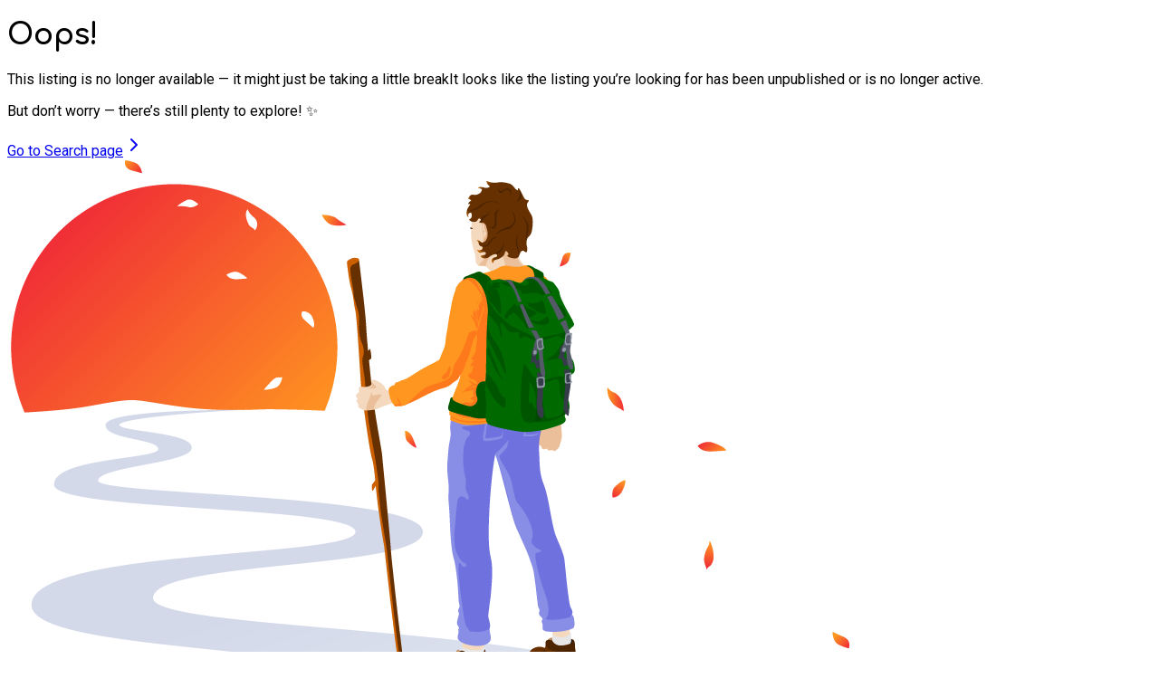

--- FILE ---
content_type: text/html; charset=utf-8
request_url: https://eequ.org/book/2766
body_size: 2512
content:
<!DOCTYPE html><html lang="en" data-sentry-element="Html" data-sentry-component="MyDocument" data-sentry-source-file="_document.tsx"><head data-sentry-element="Head" data-sentry-source-file="_document.tsx"><meta charSet="utf-8" data-next-head=""/><meta name="viewport" content="initial-scale=1,minimum-scale=1,maximum-scale=5,width=device-width" data-sentry-element="meta" data-sentry-source-file="_app.tsx" data-next-head=""/><title data-next-head="">Eequ · After school. In place of school. Beyond school.</title><meta name="robots" content="index,follow" data-next-head=""/><meta name="description" content="Eequ helps you find remarkable in-person courses, schools, projects and mentors for every stage of your learning journey." data-next-head=""/><meta property="og:title" content="Eequ · After school. In place of school. Beyond school." data-next-head=""/><meta property="og:description" content="Eequ helps you find remarkable in-person courses, schools, projects and mentors for every stage of your learning journey." data-next-head=""/><meta property="og:image" content="/landings/main/hero.png" data-next-head=""/><link rel="canonical" href="https://eequ.org/book/2766" data-next-head=""/><meta name="theme-color" content="#ffffff" media="(prefers-color-scheme: light)" data-sentry-element="meta" data-sentry-source-file="_document.tsx"/><meta name="theme-color" content="#626262" media="(prefers-color-scheme: dark)" data-sentry-element="meta" data-sentry-source-file="_document.tsx"/><link rel="apple-touch-icon" sizes="180x180" href="/favicon/apple-touch-icon.png"/><link rel="icon" type="image/png" sizes="32x32" href="/favicon/favicon-32x32.png"/><link rel="icon" type="image/png" sizes="16x16" href="/favicon/favicon-16x16.png"/><link rel="manifest" href="/favicon/site.webmanifest"/><link rel="preload" href="/_next/static/media/215b7dfa0255317a-s.p.woff2" as="font" type="font/woff2" crossorigin="anonymous" data-next-font="size-adjust"/><link rel="preload" href="/_next/static/media/47cbc4e2adbc5db9-s.p.woff2" as="font" type="font/woff2" crossorigin="anonymous" data-next-font="size-adjust"/><link rel="preload" href="/_next/static/css/a762c8e3858093b7.css" as="style"/><link rel="stylesheet" href="/_next/static/css/a762c8e3858093b7.css" data-n-g=""/><noscript data-n-css=""></noscript><script defer="" noModule="" src="/_next/static/chunks/polyfills-42372ed130431b0a.js"></script><script src="/_next/static/chunks/webpack-d531070711948388.js" defer=""></script><script src="/_next/static/chunks/framework-9689b7c6a0e89d6b.js" defer=""></script><script src="/_next/static/chunks/main-9e9c8290fc380c19.js" defer=""></script><script src="/_next/static/chunks/pages/_app-08bf8f8dd2b0b5ff.js" defer=""></script><script src="/_next/static/chunks/5824-603a9a62589fe251.js" defer=""></script><script src="/_next/static/chunks/6423-6b8a3f952c6605bc.js" defer=""></script><script src="/_next/static/chunks/941-6b35aa6ab8ebbb30.js" defer=""></script><script src="/_next/static/chunks/8171-86732f4605307bff.js" defer=""></script><script src="/_next/static/chunks/822-656ec254ea54e4e8.js" defer=""></script><script src="/_next/static/chunks/9900-d3c103c3423d798c.js" defer=""></script><script src="/_next/static/chunks/pages/book/%5BidOrExperienceNumber%5D-c414dedaa7bf8c79.js" defer=""></script><script src="/_next/static/xBG-YejcSe9KQNBEmKDB3/_buildManifest.js" defer=""></script><script src="/_next/static/xBG-YejcSe9KQNBEmKDB3/_ssgManifest.js" defer=""></script><style id="__jsx-ca864750422258f4">.font-roboto{font-family:'Roboto', 'Roboto Fallback', -apple-system, Arial, Helvetica, sans-serif}.font-comfortaa{font-family:'Comfortaa', 'Comfortaa Fallback', --font-roboto, -apple-system, Arial, Helvetica, sans-serif}</style></head><body class="__variable_6a21cc __variable_151bc0"><link rel="preload" as="image" href="/_next/static/media/404-illustration.0631be1c.png"/><div id="__next"><section aria-label="Notifications alt+T" tabindex="-1" aria-live="polite" aria-relevant="additions text" aria-atomic="false"></section><script>((e,i,s,u,m,a,l,h)=>{let d=document.documentElement,w=["light","dark"];function p(n){(Array.isArray(e)?e:[e]).forEach(y=>{let k=y==="class",S=k&&a?m.map(f=>a[f]||f):m;k?(d.classList.remove(...S),d.classList.add(a&&a[n]?a[n]:n)):d.setAttribute(y,n)}),R(n)}function R(n){h&&w.includes(n)&&(d.style.colorScheme=n)}function c(){return window.matchMedia("(prefers-color-scheme: dark)").matches?"dark":"light"}if(u)p(u);else try{let n=localStorage.getItem(i)||s,y=l&&n==="system"?c():n;p(y)}catch(n){}})("class","theme","system","light",["light","dark"],null,true,true)</script><div class="mx-auto mt-16 flex w-full max-w-5xl flex-wrap justify-center space-x-10 px-5" data-sentry-component="UnpublishedView" data-sentry-source-file="UnpublishedView.tsx"><div class="text-center md:text-left"><h1 class="leading-normal text-h2 font-bold font-comfortaa leading-tight text-gray-500" data-sentry-element="Text" data-sentry-source-file="UnpublishedView.tsx">Oops!</h1><span class="leading-normal text-body-lg font-body font-normal tracking-tighter font-roboto block" data-sentry-element="Text" data-sentry-source-file="UnpublishedView.tsx">This listing is no longer available — it might just be taking a little break</span><span class="leading-normal text-base font-body font-light font-roboto block" data-sentry-element="Text" data-sentry-source-file="UnpublishedView.tsx">It looks like the listing you’re looking for has been unpublished or is no longer active.</span><p class="leading-normal text-base font-body font-light font-roboto mt-10" data-sentry-element="Text" data-sentry-source-file="UnpublishedView.tsx">But don’t worry — there’s still plenty to explore! ✨</p><a class="inline-flex items-center justify-center text-center md:justify-start" data-sentry-element="Link" data-sentry-source-file="UnpublishedView.tsx" href="/search-learning-experiences"><span class="leading-normal text-body-sm font-body font-normal font-roboto text-indigo-700" data-sentry-element="Text" data-sentry-source-file="UnpublishedView.tsx">Go to Search page</span><svg xmlns="http://www.w3.org/2000/svg" width="24" height="24" viewBox="0 0 24 24" fill="none" stroke="currentColor" stroke-width="2" stroke-linecap="round" stroke-linejoin="round" class="lucide lucide-chevron-right" aria-hidden="true" font-size="24px" data-sentry-element="ChevronRightIcon" data-sentry-source-file="UnpublishedView.tsx"><path d="m9 18 6-6-6-6"></path></svg></a></div><img src="/_next/static/media/404-illustration.0631be1c.png" class="max-h-96 w-auto"/></div></div><script id="__NEXT_DATA__" type="application/json">{"props":{"pageProps":{"experience":null,"_sentryTraceData":"b76c4354105fc8f767fe338104f03ee6-08bee42651427752-0","_sentryBaggage":"sentry-environment=production,sentry-release=2.8.72,sentry-public_key=a7dedbc924185f83062c661f975cc817,sentry-trace_id=b76c4354105fc8f767fe338104f03ee6,sentry-org_id=4508494078017536,sentry-sampled=false,sentry-sample_rand=0.17894879670651043,sentry-sample_rate=0.1"},"__N_SSP":true},"page":"/book/[idOrExperienceNumber]","query":{"idOrExperienceNumber":"2766"},"buildId":"xBG-YejcSe9KQNBEmKDB3","isFallback":false,"isExperimentalCompile":false,"gssp":true,"scriptLoader":[]}</script></body></html>

--- FILE ---
content_type: application/javascript; charset=UTF-8
request_url: https://eequ.org/_next/static/chunks/941-6b35aa6ab8ebbb30.js
body_size: 4262
content:
try{let e="undefined"!=typeof window?window:"undefined"!=typeof global?global:"undefined"!=typeof globalThis?globalThis:"undefined"!=typeof self?self:{},t=(new e.Error).stack;t&&(e._sentryDebugIds=e._sentryDebugIds||{},e._sentryDebugIds[t]="e7d651b8-6e04-44cf-b71f-c21c624d263c",e._sentryDebugIdIdentifier="sentry-dbid-e7d651b8-6e04-44cf-b71f-c21c624d263c")}catch(e){}"use strict";(self.webpackChunk_N_E=self.webpackChunk_N_E||[]).push([[941],{2663:(e,t,s)=>{s.d(t,{A:()=>r});let r=(0,s(77161).A)("copy",[["rect",{width:"14",height:"14",x:"8",y:"8",rx:"2",ry:"2",key:"17jyea"}],["path",{d:"M4 16c-1.1 0-2-.9-2-2V4c0-1.1.9-2 2-2h10c1.1 0 2 .9 2 2",key:"zix9uf"}]])},9370:(e,t,s)=>{s.d(t,{A:()=>r});let r=(0,s(77161).A)("map-pin",[["path",{d:"M20 10c0 4.993-5.539 10.193-7.399 11.799a1 1 0 0 1-1.202 0C9.539 20.193 4 14.993 4 10a8 8 0 0 1 16 0",key:"1r0f0z"}],["circle",{cx:"12",cy:"10",r:"3",key:"ilqhr7"}]])},9661:(e,t,s)=>{s.d(t,{A:()=>r});let r=(0,s(77161).A)("nut",[["path",{d:"M12 4V2",key:"1k5q1u"}],["path",{d:"M5 10v4a7.004 7.004 0 0 0 5.277 6.787c.412.104.802.292 1.102.592L12 22l.621-.621c.3-.3.69-.488 1.102-.592A7.003 7.003 0 0 0 19 14v-4",key:"1tgyif"}],["path",{d:"M12 4C8 4 4.5 6 4 8c-.243.97-.919 1.952-2 3 1.31-.082 1.972-.29 3-1 .54.92.982 1.356 2 2 1.452-.647 1.954-1.098 2.5-2 .595.995 1.151 1.427 2.5 2 1.31-.621 1.862-1.058 2.5-2 .629.977 1.162 1.423 2.5 2 1.209-.548 1.68-.967 2-2 1.032.916 1.683 1.157 3 1-1.297-1.036-1.758-2.03-2-3-.5-2-4-4-8-4Z",key:"tnsqj"}]])},10089:(e,t,s)=>{s.d(t,{A:()=>r});let r=(0,s(77161).A)("circle-question-mark",[["circle",{cx:"12",cy:"12",r:"10",key:"1mglay"}],["path",{d:"M9.09 9a3 3 0 0 1 5.83 1c0 2-3 3-3 3",key:"1u773s"}],["path",{d:"M12 17h.01",key:"p32p05"}]])},19596:(e,t,s)=>{s.d(t,{q:()=>h});var r=s(13478),i=s(61482),n=class extends r.${constructor(e,t){super(e,t)}bindMethods(){super.bindMethods(),this.fetchNextPage=this.fetchNextPage.bind(this),this.fetchPreviousPage=this.fetchPreviousPage.bind(this)}setOptions(e){super.setOptions({...e,behavior:(0,i.PL)()})}getOptimisticResult(e){return e.behavior=(0,i.PL)(),super.getOptimisticResult(e)}fetchNextPage(e){return this.fetch({...e,meta:{fetchMore:{direction:"forward"}}})}fetchPreviousPage(e){return this.fetch({...e,meta:{fetchMore:{direction:"backward"}}})}createResult(e,t){let{state:s}=e,r=super.createResult(e,t),{isFetching:n,isRefetching:a,isError:h,isRefetchError:o}=r,u=s.fetchMeta?.fetchMore?.direction,c=h&&"forward"===u,l=n&&"forward"===u,d=h&&"backward"===u,f=n&&"backward"===u;return{...r,fetchNextPage:this.fetchNextPage,fetchPreviousPage:this.fetchPreviousPage,hasNextPage:(0,i.rB)(t,s.data),hasPreviousPage:(0,i.RQ)(t,s.data),isFetchNextPageError:c,isFetchingNextPage:l,isFetchPreviousPageError:d,isFetchingPreviousPage:f,isRefetchError:o&&!c&&!d,isRefetching:a&&!l&&!f}}},a=s(73512);function h(e,t){return(0,a.t)(e,n,t)}},25292:(e,t,s)=>{s.d(t,{A:()=>r});let r=(0,s(77161).A)("glass-water",[["path",{d:"M5.116 4.104A1 1 0 0 1 6.11 3h11.78a1 1 0 0 1 .994 1.105L17.19 20.21A2 2 0 0 1 15.2 22H8.8a2 2 0 0 1-2-1.79z",key:"p55z4y"}],["path",{d:"M6 12a5 5 0 0 1 6 0 5 5 0 0 0 6 0",key:"mjntcy"}]])},27148:(e,t,s)=>{s.d(t,{E:()=>y});var r=s(14232),i=s(60388),n=s(13478),a=s(90089),h=s(37149);function o(e,t){let s=new Set(t);return e.filter(e=>!s.has(e))}var u=class extends a.Q{#e;#t;#s;#r;#i;#n;#a;#h;#o=[];constructor(e,t,s){super(),this.#e=e,this.#r=s,this.#s=[],this.#i=[],this.#t=[],this.setQueries(t)}onSubscribe(){1===this.listeners.size&&this.#i.forEach(e=>{e.subscribe(t=>{this.#u(e,t)})})}onUnsubscribe(){this.listeners.size||this.destroy()}destroy(){this.listeners=new Set,this.#i.forEach(e=>{e.destroy()})}setQueries(e,t){this.#s=e,this.#r=t,i.jG.batch(()=>{let e=this.#i,t=this.#c(this.#s);this.#o=t,t.forEach(e=>e.observer.setOptions(e.defaultedQueryOptions));let s=t.map(e=>e.observer),r=s.map(e=>e.getCurrentResult()),i=e.length!==s.length,n=s.some((t,s)=>t!==e[s]),a=i||n,u=!!a||r.some((e,t)=>{let s=this.#t[t];return!s||!(0,h.f8)(e,s)});(a||u)&&(a&&(this.#i=s),this.#t=r,this.hasListeners()&&(a&&(o(e,s).forEach(e=>{e.destroy()}),o(s,e).forEach(e=>{e.subscribe(t=>{this.#u(e,t)})})),this.#l()))})}getCurrentResult(){return this.#t}getQueries(){return this.#i.map(e=>e.getCurrentQuery())}getObservers(){return this.#i}getOptimisticResult(e,t){let s=this.#c(e),r=s.map(e=>e.observer.getOptimisticResult(e.defaultedQueryOptions));return[r,e=>this.#d(e??r,t),()=>this.#f(r,s)]}#f(e,t){return t.map((s,r)=>{let i=e[r];return s.defaultedQueryOptions.notifyOnChangeProps?i:s.observer.trackResult(i,e=>{t.forEach(t=>{t.observer.trackProp(e)})})})}#d(e,t){return t?(this.#n&&this.#t===this.#h&&t===this.#a||(this.#a=t,this.#h=this.#t,this.#n=(0,h.BH)(this.#n,t(e))),this.#n):e}#c(e){let t=new Map;this.#i.forEach(e=>{let s=e.options.queryHash;if(!s)return;let r=t.get(s);r?r.push(e):t.set(s,[e])});let s=[];return e.forEach(e=>{let r=this.#e.defaultQueryOptions(e),i=t.get(r.queryHash)?.shift()??new n.$(this.#e,r);s.push({defaultedQueryOptions:r,observer:i})}),s}#u(e,t){let s=this.#i.indexOf(e);-1!==s&&(this.#t=function(e,t,s){let r=e.slice(0);return r[t]=s,r}(this.#t,s,t),this.#l())}#l(){if(this.hasListeners()){let e=this.#n,t=this.#f(this.#t,this.#o);e!==this.#d(t,this.#r?.combine)&&i.jG.batch(()=>{this.listeners.forEach(e=>{e(this.#t)})})}}},c=s(67768),l=s(70674),d=s(93517),f=s(45839),p=s(98562);function y({queries:e,...t},s){let a=(0,c.jE)(s),o=(0,l.w)(),y=(0,d.h)(),b=r.useMemo(()=>e.map(e=>{let t=a.defaultQueryOptions(e);return t._optimisticResults=o?"isRestoring":"optimistic",t}),[e,a,o]);b.forEach(e=>{(0,p.jv)(e),(0,f.LJ)(e,y)}),(0,f.wZ)(y);let[g]=r.useState(()=>new u(a,b,t)),[k,v,m]=g.getOptimisticResult(b,t.combine),w=!o&&!1!==t.subscribed;r.useSyncExternalStore(r.useCallback(e=>w?g.subscribe(i.jG.batchCalls(e)):h.lQ,[g,w]),()=>g.getCurrentResult(),()=>g.getCurrentResult()),r.useEffect(()=>{g.setQueries(b,t)},[b,t,g]);let A=k.some((e,t)=>(0,p.EU)(b[t],e))?k.flatMap((e,t)=>{let s=b[t];if(s){let t=new n.$(a,s);if((0,p.EU)(s,e))return(0,p.iL)(s,t,y);(0,p.nE)(e,o)&&(0,p.iL)(s,t,y)}return[]}):[];if(A.length>0)throw Promise.all(A);let M=k.find((e,t)=>{let s=b[t];return s&&(0,f.$1)({result:e,errorResetBoundary:y,throwOnError:s.throwOnError,query:a.getQueryCache().get(s.queryHash),suspense:s.suspense})});if(M?.error)throw M.error;return v(m())}},36160:(e,t,s)=>{s.d(t,{A:()=>r});let r=(0,s(77161).A)("circle-check-big",[["path",{d:"M21.801 10A10 10 0 1 1 17 3.335",key:"yps3ct"}],["path",{d:"m9 11 3 3L22 4",key:"1pflzl"}]])},39909:(e,t,s)=>{s.d(t,{A:()=>o});var r=s(14232),i=s(37192),n=function(e){var t=window.history,s=t[e];t[e]=function(t){var r=s.apply(this,arguments),i=new Event(e.toLowerCase());return i.state=t,window.dispatchEvent(i),r}};i.Bd&&(n("pushState"),n("replaceState"));var a=function(e){var t=window.history,s=t.state,r=t.length,i=window.location;return{trigger:e,state:s,length:r,hash:i.hash,host:i.host,hostname:i.hostname,href:i.href,origin:i.origin,pathname:i.pathname,port:i.port,protocol:i.protocol,search:i.search}},h="function"==typeof Event;let o=i.Bd&&h?function(){var e=(0,r.useState)(a("load")),t=e[0],s=e[1];return(0,r.useEffect)(function(){var e=function(){return s(a("popstate"))},t=function(){return s(a("pushstate"))},r=function(){return s(a("replacestate"))};return(0,i.on)(window,"popstate",e),(0,i.on)(window,"pushstate",t),(0,i.on)(window,"replacestate",r),function(){(0,i.AU)(window,"popstate",e),(0,i.AU)(window,"pushstate",t),(0,i.AU)(window,"replacestate",r)}},[]),t}:function(){return{trigger:"load",length:1}}},42749:(e,t,s)=>{s.d(t,{A:()=>r});let r=(0,s(77161).A)("share",[["path",{d:"M12 2v13",key:"1km8f5"}],["path",{d:"m16 6-4-4-4 4",key:"13yo43"}],["path",{d:"M4 12v8a2 2 0 0 0 2 2h12a2 2 0 0 0 2-2v-8",key:"1b2hhj"}]])},45450:(e,t,s)=>{s.d(t,{A:()=>r});let r=(0,s(77161).A)("brush",[["path",{d:"m11 10 3 3",key:"fzmg1i"}],["path",{d:"M6.5 21A3.5 3.5 0 1 0 3 17.5a2.62 2.62 0 0 1-.708 1.792A1 1 0 0 0 3 21z",key:"p4q2r7"}],["path",{d:"M9.969 17.031 21.378 5.624a1 1 0 0 0-3.002-3.002L6.967 14.031",key:"wy6l02"}]])},57836:(e,t,s)=>{s.d(t,{U:()=>a});let r={asc:(e,t)=>e>t,desc:(e,t)=>e<t};function i(e,t,...s){let n="function"==typeof e?e:e[0],a="function"==typeof e?"asc":e[1],{[a]:h}=r,o=void 0===t?void 0:i(t,...s);return(e,t)=>{let s=n(e),r=n(t);return h(s,r)?1:h(r,s)?-1:o?.(e,t)??0}}let n=e=>"function"==typeof e&&1===e.length;function a(...e){return function(e,t){let[s,...a]=t;if(!function(e){if(n(e))return!0;if("object"!=typeof e||!Array.isArray(e))return!1;let[t,s,...i]=e;return n(t)&&"string"==typeof s&&s in r&&0===i.length}(s))return e(s,i(...a));let h=i(s,...a);return t=>e(t,h)}(h,e)}let h=(e,t)=>[...e].sort(t)},59054:(e,t,s)=>{s.d(t,{A:()=>o});var r=s(14232),i=s(37192),n=i.Bd?window:null,a=function(e){return!!e.addEventListener},h=function(e){return!!e.on};let o=function(e,t,s,o){void 0===s&&(s=n),(0,r.useEffect)(function(){if(t&&s)return a(s)?(0,i.on)(s,e,t,o):h(s)&&s.on(e,t,o),function(){a(s)?(0,i.AU)(s,e,t,o):h(s)&&s.off(e,t,o)}},[e,t,s,JSON.stringify(o)])}},60129:(e,t,s)=>{s.d(t,{A:()=>r});let r=(0,s(77161).A)("circle-alert",[["circle",{cx:"12",cy:"12",r:"10",key:"1mglay"}],["line",{x1:"12",x2:"12",y1:"8",y2:"12",key:"1pkeuh"}],["line",{x1:"12",x2:"12.01",y1:"16",y2:"16",key:"4dfq90"}]])},61387:(e,t,s)=>{function r(e,...t){return"string"==typeof e||"number"==typeof e||"symbol"==typeof e?s=>i(s,e,...t):i(e,...t)}function i(e,...t){let s=e;for(let e of t){if(null==s)return;s=s[e]}return s}s.d(t,{_:()=>r})},66029:(e,t,s)=>{s.d(t,{A:()=>r});let r=(0,s(77161).A)("utensils-crossed",[["path",{d:"m16 2-2.3 2.3a3 3 0 0 0 0 4.2l1.8 1.8a3 3 0 0 0 4.2 0L22 8",key:"n7qcjb"}],["path",{d:"M15 15 3.3 3.3a4.2 4.2 0 0 0 0 6l7.3 7.3c.7.7 2 .7 2.8 0L15 15Zm0 0 7 7",key:"d0u48b"}],["path",{d:"m2.1 21.8 6.4-6.3",key:"yn04lh"}],["path",{d:"m19 5-7 7",key:"194lzd"}]])},68264:(e,t,s)=>{s.d(t,{A:()=>r});let r=(0,s(77161).A)("calendar",[["path",{d:"M8 2v4",key:"1cmpym"}],["path",{d:"M16 2v4",key:"4m81vk"}],["rect",{width:"18",height:"18",x:"3",y:"4",rx:"2",key:"1hopcy"}],["path",{d:"M3 10h18",key:"8toen8"}]])},72074:(e,t,s)=>{s.d(t,{A:()=>r});let r=(0,s(77161).A)("hand-heart",[["path",{d:"M11 14h2a2 2 0 0 0 0-4h-3c-.6 0-1.1.2-1.4.6L3 16",key:"1v1a37"}],["path",{d:"m14.45 13.39 5.05-4.694C20.196 8 21 6.85 21 5.75a2.75 2.75 0 0 0-4.797-1.837.276.276 0 0 1-.406 0A2.75 2.75 0 0 0 11 5.75c0 1.2.802 2.248 1.5 2.946L16 11.95",key:"fhfbnt"}],["path",{d:"m2 15 6 6",key:"10dquu"}],["path",{d:"m7 20 1.6-1.4c.3-.4.8-.6 1.4-.6h4c1.1 0 2.1-.4 2.8-1.2l4.6-4.4a1 1 0 0 0-2.75-2.91",key:"1x6kdw"}]])},75632:(e,t,s)=>{s.d(t,{A:()=>r});let r=(0,s(77161).A)("cookie",[["path",{d:"M12 2a10 10 0 1 0 10 10 4 4 0 0 1-5-5 4 4 0 0 1-5-5",key:"laymnq"}],["path",{d:"M8.5 8.5v.01",key:"ue8clq"}],["path",{d:"M16 15.5v.01",key:"14dtrp"}],["path",{d:"M12 12v.01",key:"u5ubse"}],["path",{d:"M11 17v.01",key:"1hyl5a"}],["path",{d:"M7 14v.01",key:"uct60s"}]])},86346:(e,t,s)=>{s.d(t,{A:()=>r});let r=(0,s(77161).A)("plus",[["path",{d:"M5 12h14",key:"1ays0h"}],["path",{d:"M12 5v14",key:"s699le"}]])}}]);

--- FILE ---
content_type: application/javascript; charset=UTF-8
request_url: https://eequ.org/_next/static/chunks/9900-d3c103c3423d798c.js
body_size: 21547
content:
try{let e="undefined"!=typeof window?window:"undefined"!=typeof global?global:"undefined"!=typeof globalThis?globalThis:"undefined"!=typeof self?self:{},t=(new e.Error).stack;t&&(e._sentryDebugIds=e._sentryDebugIds||{},e._sentryDebugIds[t]="6d7ec3b9-0c59-4515-a8a5-4bcd13609abd",e._sentryDebugIdIdentifier="sentry-dbid-6d7ec3b9-0c59-4515-a8a5-4bcd13609abd")}catch(e){}"use strict";(self.webpackChunk_N_E=self.webpackChunk_N_E||[]).push([[9900],{6338:(e,t,s)=>{s.d(t,{A:()=>c});var a=s(37876),l=s(50758),r=s(55824),n=s(14232),i=s(58186);let o={zIndex:2e3,filter:"drop-shadow(0px 0px 4px rgba(0, 0, 0, 0.15))",boxShadow:"0px 0px 2px rgba(0, 0, 0, 0.1)"},c=e=>{let t=(0,i.A)("(pointer: coarse)",!1);if(!e.title)return(0,a.jsx)(n.Fragment,{children:e.children});let{delay:s=300,showArrow:c=!0,theme:d="light",maxWidth:x=280,placement:u="top",portal:m=!0,title:h,hideOnTouchDevice:f=!1}=e,[y,p="center"]=u.split("-"),g=m?r.ZL:n.Fragment;return f&&t?null:t?(0,a.jsx)(n.Fragment,{children:e.children}):(0,a.jsx)(r.Kq,{"data-sentry-element":"TooltipPrimitive.Provider","data-sentry-component":"Tooltip","data-sentry-source-file":"Tooltip.tsx",children:(0,a.jsxs)(r.bL,{delayDuration:s,"data-sentry-element":"TooltipPrimitive.Root","data-sentry-source-file":"Tooltip.tsx",children:[(0,a.jsx)(r.l9,{asChild:!0,"data-sentry-element":"TooltipPrimitive.Trigger","data-sentry-source-file":"Tooltip.tsx",children:e.children}),(0,a.jsx)(g,{"data-sentry-element":"TooltipWrapper","data-sentry-source-file":"Tooltip.tsx",children:(0,a.jsxs)(r.UC,{side:y,align:p,sideOffset:4,className:(0,l.cn)("inline-flex items-center rounded-md","dark"===d?"bg-gray-800 text-white":"bg-white text-gray-900"),style:o,"data-sentry-element":"TooltipPrimitive.Content","data-sentry-source-file":"Tooltip.tsx",children:[c&&(0,a.jsx)(r.i3,{className:(0,l.cn)("fill-current","dark"===d?"text-gray-800":"text-white")}),(0,a.jsx)("span",{className:(0,l.cn)("relative rounded-lg","string"==typeof h&&"text-body-sm px-4 py-2.5 font-normal"),style:{maxWidth:"full"===x?"var(--radix-tooltip-trigger-width)":x},children:h})]})})]})})}},6921:(e,t,s)=>{s.d(t,{A:()=>a});let a={src:"/_next/static/media/404-illustration.0631be1c.png",height:1e3,width:932,blurDataURL:"[data-uri]",blurWidth:7,blurHeight:8}},15648:(e,t,s)=>{s.d(t,{$6:()=>d,fh:()=>c,EJ:()=>i,V5:()=>y,ZY:()=>v.A,UK:()=>b.A,bR:()=>g,U4:()=>x});var a=s(22506),l=s(51264),r=s(22767),n=s(58568);let i=function(){let e=arguments.length>0&&void 0!==arguments[0]?arguments[0]:{},{search:t,type:s,enabled:i=!0}=e,o=(0,a.yP)("/conversations");return(0,l.q)([o,(0,r.D)({search:t,type:s})],{queryFn:async e=>{let{pageParam:a=1,signal:l}=e,{data:r}=await n.Ay.get(o,{signal:l,params:{limit:20,offset:(a-1)*20,search:t,type:s}});return r},enabled:i,refetchOnMount:!0})};var o=s(74359);let c=e=>(0,o.I)({queryKey:[(0,a.yP)("/conversations/:conversationId/preview",{conversationId:e})],enabled:!!e}),d=(e,t)=>{let s=(0,a.yP)("/conversations/:conversationId",{conversationId:e});return(0,l.q)([s,{hideNotifications:t}],{queryFn:async a=>{let{pageParam:l,signal:r}=a,{data:i}=await n.Ay.get(s,{params:{conversationId:e,hideNotifications:t,limit:25,offset:(l-1)*25},signal:r});return i},enabled:!!e,refetchOnMount:!0})},x=function(){let e=arguments.length>0&&void 0!==arguments[0]?arguments[0]:{},{enabled:t=!0,refetchInterval:s=3e4}=e;return(0,o.I)({queryKey:[(0,a.yP)("/conversations/unread-count")],enabled:t,refetchInterval:s,staleTime:3e4,refetchOnWindowFocus:!0,refetchOnReconnect:!0})};var u=s(18846),m=s(67768),h=s(40097);let f=async e=>{let{data:t}=await n.Ay.post("/conversations",e);return t},y=()=>{let e=(0,m.jE)();return(0,h.n)({mutationFn:f,onSuccess:()=>{e.invalidateQueries({queryKey:[(0,a.yP)("/conversations")]}),e.invalidateQueries({queryKey:[(0,a.yP)("/conversations/unread-count")]})},onError:e=>{u.A.error("Failed to create conversation",{description:(0,a._V)(e)})}})},p=async e=>{let{conversationId:t,text:s}=e,{data:a}=await n.Ay.post("/conversations/".concat(t),{text:s});return a},g=()=>{let e=(0,m.jE)();return(0,h.n)({mutationFn:p,onSuccess:(t,s)=>{let{conversationId:l}=s;e.invalidateQueries({queryKey:[(0,a.yP)("/conversations/:conversationId",{conversationId:l})]}),e.invalidateQueries({queryKey:[(0,a.yP)("/conversations")]}),e.invalidateQueries({queryKey:[(0,a.yP)("/conversations/unread-count")]})},onError:e=>{u.A.error("Failed to send message",{description:(0,a._V)(e)})}})};var v=s(91714),b=s(32577)},16398:(e,t,s)=>{function a(e){return e?[e.line1,e.line2,e.city,e.state,e.zipCode].filter(Boolean).join(", "):""}function l(e){return e?[e.city,e.zipCode].filter(Boolean).join(", "):""}function r(e){var t;let s=[null==e?void 0:e.line1];(null==e||null==(t=e.line1)?void 0:t.includes(e.city))||s.unshift(e.city);let a=s.filter(Boolean).join(", ");return a?a.length>20&&e.line1||a:"No address"}function n(e){return e?[e.line1,e.city].filter(Boolean).join(", "):""}s.d(t,{Dc:()=>l,K4:()=>a,KS:()=>n,YR:()=>r})},25541:(e,t,s)=>{s.d(t,{L:()=>r});var a=s(37876),l=s(99659);let r=e=>(0,a.jsx)(l.A,{...e,"data-sentry-element":"SvgIcon","data-sentry-component":"AimIcon","data-sentry-source-file":"Aim.tsx",children:(0,a.jsx)("path",{d:"M12.216,11.51l-.707.707a.5.5,0,0,1-.707,0L6.379,7.793l-2.1.419a.5.5,0,0,1-.452-.136L1.147,5.39A.5.5,0,0,1,1.4,4.546l2.619-.524L4.545,1.4A.5.5,0,0,1,5.033,1a.493.493,0,0,1,.356.147L8.075,3.833a.5.5,0,0,1,.137.452L7.793,6.379,12.216,10.8a.5.5,0,0,1,0,.708M12.5,3a9.791,9.791,0,0,0-.99.052,5.964,5.964,0,0,1,1.4,2.969,6.5,6.5,0,1,1-6.892,6.893,5.977,5.977,0,0,1-2.969-1.4A9.5,9.5,0,1,0,12.5,3m1.187,7.313A2.474,2.474,0,0,1,14,11.5,2.5,2.5,0,0,1,11.5,14a2.474,2.474,0,0,1-1.188-.312,2.492,2.492,0,1,0,3.375-3.375","data-sentry-element":"path","data-sentry-source-file":"Aim.tsx"})})},26302:(e,t,s)=>{s.d(t,{A:()=>a});let a={src:"/_next/static/media/avatar.cd0b18cc.svg",height:56,width:56,blurWidth:0,blurHeight:0}},29443:(e,t,s)=>{s.d(t,{A:()=>r});var a=s(37876),l=s(99659);let r=e=>(0,a.jsx)(l.A,{...e,"data-sentry-element":"SvgIcon","data-sentry-component":"HafCouncilIcon","data-sentry-source-file":"Council.tsx",children:(0,a.jsx)("path",{d:"M21.5,11a.5.5,0,0,0,.5-.5V9.26a.507.507,0,0,0-.21-.41L12.57,2.4a1.008,1.008,0,0,0-1.15,0L2.21,8.85A.507.507,0,0,0,2,9.26V10.5a.5.5,0,0,0,.5.5H4v9H3a1,1,0,0,0,0,2H21a1,1,0,0,0,0-2H20V11ZM14,7a2,2,0,1,1-2-2,2,2,0,0,1,2,2m0,7.906V20H10V14.906a1,1,0,0,1,.432-.822l1-.691a1,1,0,0,1,1.136,0l1,.691a1,1,0,0,1,.432.822M8,16v3H6V16a1,1,0,0,1,2,0m10,0v3H16V16a1,1,0,0,1,2,0M8,11v1H6V11a1,1,0,0,1,2,0m10,0v1H16V11a1,1,0,0,1,2,0","data-sentry-element":"path","data-sentry-source-file":"Council.tsx"})})},32577:(e,t,s)=>{s.d(t,{A:()=>c});var a=s(22506),l=s(58568),r=s(18846),n=s(67768),i=s(40097);let o=async e=>{let{conversationId:t}=e;await l.Ay.put("/conversations/".concat(t,"/mark-as-unread"))},c=()=>{let e=(0,n.jE)();return(0,i.n)({mutationFn:o,onSuccess:()=>{e.invalidateQueries({queryKey:[(0,a.yP)("/conversations/unread-count")]}),e.invalidateQueries({queryKey:[(0,a.yP)("/conversations")]})},onError:e=>{r.A.error("Failed to mark conversation as unread",{description:(0,a._V)(e)})}})}},36758:(e,t,s)=>{s.d(t,{F:()=>l});var a=s(57046);function l(e){let{audienceType:t,childMinimumAge:s,childMaximumAge:l,adultMinimumAge:r,adultMaximumAge:n}=e;if(!t)return"";if(t===a.bU.CHILDREN)return"".concat(s," - ").concat(l);if(t===a.bU.ADULTS)if(null===r&&null===n)return"18+";else return"".concat(r," - ").concat(n);if(t===a.bU.ADULTS_AND_CHILDREN_TOGETHER)if(null===r&&null===n)return"".concat(s," - ").concat(l," years and adults 18+");else return"".concat(s," - ").concat(l," and adults ").concat(r," - ").concat(n);if(t===a.bU.ADULTS_OR_CHILDREN_SEPARATELY)if(null===r&&null===n)return"children ".concat(s," - ").concat(l," years and adults 18+");else return"children ".concat(s," - ").concat(l," or adults ").concat(r," - ").concat(n);throw Error("ExperienceAudienceType ".concat(t," not recognised."))}},38565:(e,t,s)=>{s.d(t,{A:()=>l});var a=s(89099);function l(){let{pathname:e}=(0,a.useRouter)();return"/book/[idOrExperienceNumber]/preview"===e}},45423:(e,t,s)=>{s.d(t,{A:()=>r});var a=s(22506),l=s(74359);let r=function(){let{includeAsCollaborator:e,includeCouncil:t,published:s,...r}=arguments.length>0&&void 0!==arguments[0]?arguments[0]:{};return(0,l.I)({queryKey:[(0,a.yP)("/experiences/options"),{includeAsCollaborator:e,includeCouncil:t,published:s}],...r})}},48100:(e,t,s)=>{s.d(t,{V:()=>r});var a=s(37876),l=s(99659);let r=e=>(0,a.jsxs)(l.A,{...e,"data-sentry-element":"SvgIcon","data-sentry-component":"PayoutsIcon","data-sentry-source-file":"Payouts.tsx",children:[(0,a.jsx)("path",{d:"M12 4a8 8 0 11-8 8 8 8 0 018-8m0-2a10 10 0 1010 10A10 10 0 0012 2z","data-sentry-element":"path","data-sentry-source-file":"Payouts.tsx"}),(0,a.jsx)("path",{d:"M14 15h-3v-1a1 1 0 000-2v-1a1 1 0 000-2 1 1 0 012 0 1 1 0 002 0 3 3 0 00-6 0 1 1 0 000 2v1a1 1 0 000 2v1a1 1 0 000 2h5a1 1 0 000-2z","data-sentry-element":"path","data-sentry-source-file":"Payouts.tsx"})]})},48680:(e,t,s)=>{s.d(t,{A:()=>x});var a=s(37876),l=s(50758),r=s(42749),n=s(39909),i=s(90194),o=s(95290),c=s(18847);let d=s.n(c)()(()=>s.e(9911).then(s.bind(s,79911)),{loadableGenerated:{webpack:()=>[79911]},ssr:!1}),x=e=>{var t,s;let c=(0,n.A)(),[x,u]=(0,i.A)(!1),[m,h]=(0,i.A)(!1),{label:f="Share",origin:y=!e.url.startsWith("http"),withText:p=!!e.text,disabled:g,text:v="Share"}=e,b=y?"".concat(c.origin).concat(e.url):e.url;return(0,a.jsxs)(a.Fragment,{children:[(0,a.jsx)("button",{tabIndex:null!=(t=e.tabIndex)?t:0,type:"button",onClick:e=>{e.stopPropagation(),g||h(!0)},className:(0,l.cn)(e.className,"cursor-pointer"),"aria-label":f,onMouseEnter:()=>u(!0),children:null!=(s=e.children)?s:(0,a.jsxs)("span",{className:"inline-flex items-center px-2 py-1",children:[p&&(0,a.jsx)(o.A,{className:"inline-block",variant:"subtitle",children:v}),(0,a.jsx)("span",{className:"pb-1 pl-1.5","aria-hidden":!0,children:(0,a.jsx)(r.A,{className:"size-5"})})]})}),x&&(0,a.jsx)(d,{zIndex:e.zIndex,url:b,open:m,toggle:()=>h(!1)})]})}},51264:(e,t,s)=>{s.d(t,{q:()=>l});var a=s(19596);let l=(e,t)=>{let{maxPage:s,...l}=t||{};return(0,a.q)({queryKey:e,getNextPageParam:(e,t)=>{let a=t.length+1,l=t.length*e.limit;if((void 0===s||!(t.length>=s))&&l<e.totalItems)return a},initialPageParam:1,refetchOnMount:!1,refetchOnReconnect:!1,refetchOnWindowFocus:!1,refetchIntervalInBackground:!1,retry:!1,...l})}},54948:(e,t,s)=>{s.d(t,{A:()=>to});var a=s(37876),l=s(91037),r=s(95290),n=s(14659),i=s(11562),o=s(60593),c=s(90194),d=s(58186),x=s(59242),u=s(70510),m=function(e){return e.SEND_ACCESSIBILITY="sendAccessibility",e.ABOUT_MENTOR="aboutMentor",e.LOCATION="location",e.PRICING="pricing",e}({});let h=[{section:"aboutMentor",title:{full:"your mentor",short:"mentor"}},{section:"pricing",title:{full:"pricing",short:"pricing"}},{section:"location",title:{full:"location",short:"location"}}],f=[{section:"sendAccessibility",title:{full:"send accessibility",short:"send"}},{section:"aboutMentor",title:{full:"your mentor",short:"mentor"}},{section:"pricing",title:{full:"pricing",short:"pricing"}},{section:"location",title:{full:"location",short:"location"}}],y=e=>{let{collaborator:t}=e,[s,{height:n,scrollHeight:o}]=(0,u.L)(),[m,h]=(0,c.A)(!1),f=(0,d.A)("(max-width: 767.98px)",!1);return(0,a.jsxs)("div",{className:"bg-black-100 rounded-2xl p-4","data-sentry-component":"MentorCard","data-sentry-source-file":"AboutMentors.tsx",children:[(0,a.jsxs)("div",{className:"flex items-center gap-x-2 md:items-start md:gap-x-10",children:[(0,a.jsx)("div",{className:"relative isolate h-28 w-28 shrink-0 overflow-hidden rounded-xl md:h-56 md:w-56",children:(0,a.jsx)(l.A,{src:t.user.profilePicture.url,"data-sentry-element":"Image","data-sentry-source-file":"AboutMentors.tsx"})}),(0,a.jsxs)("div",{className:"md:w-full",children:[(0,a.jsx)("div",{className:"text-body-lg md:text-h6 font-medium",children:(0,i.v)(t.user)}),(0,a.jsx)("div",{className:"md:text-body-lg mt-1 text-base text-gray-500",children:t.headline||t.user.summary||"When your mentor provides a strapline it will go here"}),!f&&(0,a.jsxs)("div",{className:"mt-4 w-full",children:[(0,a.jsx)(r.A,{ref:s,ellipsis:f?7:6,className:"md:text-body-lg text-base whitespace-pre-wrap",children:t.description||t.user.biography||"Your mentor has not provided a biography, yet. Why not encourage them to write a little bit about their background and teaching style."}),n<o&&(0,a.jsx)(r.A,{as:"button","aria-label":"Read more",variant:"subtitle",onClick:()=>h(!0),className:"mt-4 cursor-pointer text-indigo-500 hover:underline",children:"Read more"})]})]})]}),(0,a.jsx)(x.A,{visible:m,onCancel:()=>h(!1),title:"About ".concat((0,i.v)(t.user)),centered:!0,footer:null,"data-sentry-element":"Modal","data-sentry-source-file":"AboutMentors.tsx",children:(0,a.jsx)(r.A,{as:"p",className:"whitespace-pre-wrap","data-sentry-element":"Text","data-sentry-source-file":"AboutMentors.tsx",children:t.description||t.user.biography})})]})},p=()=>{let{collaborators:e}=(0,o.h)();return(0,a.jsxs)("div",{className:"relative flex flex-col items-start gap-x-10 lg:grid lg:grid-cols-10","data-sentry-component":"AboutMentors","data-sentry-source-file":"AboutMentors.tsx",children:[(0,a.jsx)("div",{id:m.ABOUT_MENTOR,className:"absolute -top-24 left-0"}),(0,a.jsxs)(r.A,{variant:"h6",className:"font-comfortaa text-h6 md:text-h5 col-span-2 mb-4 block font-bold uppercase","data-sentry-element":"Text","data-sentry-source-file":"AboutMentors.tsx",children:["About your ",(0,n.t)("mentor",e.length)]}),(0,a.jsx)("div",{className:"col-span-8 flex w-full flex-col gap-y-4",children:e.map(e=>(0,a.jsx)(y,{collaborator:e},e.id))})]})};var g=s(42271),v=s(48680),b=s(38565),j=s(89099),A=s.n(j),N=s(13060),w=s(80405),P=s(14232),C=s(18846),k=s(15648),E=s(89718),M=s(50758);let T=e=>{let{data:t}=e,s=null==t?void 0:t.id;return(0,a.jsx)("button",{type:"button",onClick:()=>A().push("/messages/".concat(s)),className:"rounded-md bg-gray-200 px-2 py-1.5","data-sentry-component":"GoToMessages","data-sentry-source-file":"GoToMessages.tsx",children:(0,a.jsx)(r.A,{variant:"subtitle-sm","data-sentry-element":"Text","data-sentry-source-file":"GoToMessages.tsx",children:"Go to Messages"})})},I=E.Ik({messageText:E.Yj().min(1,"Message is required")});function S(e){let t=(0,o.h)(),[s,l]=(0,P.useState)(""),[n,i]=(0,P.useState)(!1),c=(0,k.V5)(),d=(0,k.bR)(),{profile:x}=(0,w.A)(),u=async r=>{r.preventDefault();try{var n;await I.parseAsync({messageText:s}),i(!1);let r=await c.mutateAsync({experienceId:t.id});n=await d.mutateAsync({conversationId:r.id,text:s}),e.toggleDialog(),C.A.success("Message sent!",{description:(0,a.jsxs)(a.Fragment,{children:[(0,a.jsx)("div",{children:"View replies and send messages on your Message page."}),(0,a.jsx)(T,{data:n})]}),style:{height:165}}),l("")}catch(e){i(!0)}},m=(0,P.useCallback)(e=>{n&&i(!1),l(e.target.value)},[n]),h=x.id===t.mentor.id,f=c.isPending||d.isPending,y=h||f||!s.trim().length;return(0,a.jsxs)("form",{className:"w-full",onSubmit:u,"data-sentry-component":"ContactForm","data-sentry-source-file":"ContactForm.tsx",children:[(0,a.jsx)("textarea",{placeholder:"If the listing doesn't have exactly what you want, just message the mentor on this page to see if you can make an arrangement.",rows:8,value:s,onChange:m,disabled:f,className:(0,M.cn)("text-ventablack w-full resize-none rounded-xl border-1 border-gray-400 pr-14",n&&"border-red-500"),children:s}),(0,a.jsxs)(r.A,{as:"div",variant:"subtitle-sm","data-sentry-element":"Text","data-sentry-source-file":"ContactForm.tsx",children:["Find any reply under Menu ",">"," Messages, and you will also receive an email."]}),(0,a.jsx)(g.A,{variant:"primary",type:"submit",className:"ml-auto",disabled:y,loading:f,"data-sentry-element":"Button","data-sentry-source-file":"ContactForm.tsx",children:"Send"})]})}var R=s(26302);function L(e){var t;let s=(0,o.h)(),[n,u]=(0,c.A)(!1),m=(0,d.A)("(min-width: 1200px",!0),{profile:h}=(0,w.A)(),[,f]=(0,N.A)(),y=(0,P.useCallback)(()=>{if(h)return void u(!0);f("login")},[h,f]),{mentor:p}=s,v=(0,i.v)(p);return(0,a.jsxs)(a.Fragment,{children:[(0,a.jsx)(g.A,{variant:"default",onClick:y,disabled:!!e.isPreviewMode,className:e.className,size:e.size,"data-sentry-element":"Button","data-sentry-source-file":"MessageMentorAction.tsx",children:m?"Contact mentor":"Contact"}),(0,a.jsx)(x.A,{visible:n,onCancel:()=>u(!1),title:"Message mentor",footer:!1,"data-sentry-element":"Modal","data-sentry-source-file":"MessageMentorAction.tsx",children:(0,a.jsxs)("div",{className:"flex flex-col justify-center gap-x-10 gap-y-6 lg:flex-row",children:[(0,a.jsxs)("div",{className:"flex flex-col items-center gap-2",children:[(0,a.jsx)("div",{className:"xs:h-20 xs:w-20 relative h-16 w-16",children:(0,a.jsx)(l.A,{className:"rounded-full",src:(null==(t=p.profilePicture)?void 0:t.url)||R.A.src,"data-sentry-element":"Image","data-sentry-source-file":"MessageMentorAction.tsx"})}),(0,a.jsx)(r.A,{variant:"subtitle",className:"text-body-lg text-center lg:text-base","data-sentry-element":"Text","data-sentry-source-file":"MessageMentorAction.tsx",children:v})]}),(0,a.jsx)(S,{toggleDialog:u,"data-sentry-element":"ContactFrom","data-sentry-source-file":"MessageMentorAction.tsx"})]})})]})}var D=s(73205);let _=()=>{let e=(0,j.useRouter)(),t=(0,b.A)(),s=(0,o.h)(),l=(0,d.A)("(min-width: 1024px)",!0),r=s.accessibilityMeasures.every(e=>null===e.applies||0===e.applies);return(0,a.jsx)("div",{style:{zIndex:1100},className:"sticky top-0 hidden w-full border-b bg-white px-6 sm:block","data-sentry-component":"DesktopActions","data-sentry-source-file":"DesktopActions.tsx",children:(0,a.jsxs)("div",{style:{height:78},className:"mx-auto flex w-full max-w-7xl items-center justify-between gap-x-6",children:[(0,a.jsx)("div",{className:"flex h-full gap-x-3 md:gap-x-10",children:(r?h:f).map(e=>{let{section:t,title:s}=e;return(0,a.jsx)("button",{type:"button",onClick:()=>(0,D.R)(t),className:"border-b-2 border-transparent transition-all hover:border-orange-900",children:(0,a.jsx)("div",{className:"font-comfortaa md:text-body-sm font-bold tracking-wide uppercase",children:l?s.full:s.short})},t)})}),(0,a.jsxs)("div",{className:"flex items-center gap-x-5",children:[(0,a.jsx)(v.A,{url:"/book/".concat(s.slug),disabled:t,label:"Share experience ".concat(s.title),className:"hidden lg:block",withText:!0,"data-sentry-element":"Share","data-sentry-source-file":"DesktopActions.tsx"}),(0,a.jsx)(L,{isPreviewMode:t,className:"px-2! md:px-8!","data-sentry-element":"MessageMentorAction","data-sentry-source-file":"DesktopActions.tsx"}),(0,a.jsx)(g.A,{variant:"primary",disabled:t,className:"px-2! whitespace-nowrap md:px-8!",onClick:()=>e.push("/book/".concat(s.experienceNumber,"/dates")),"aria-label":"Browse and book available dates","data-sentry-element":"Button","data-sentry-source-file":"DesktopActions.tsx",children:(null==s?void 0:s.upcomingSession)&&!s.expressInterestEnforced?"Book":"Register interest"})]})]})})},H=()=>{let e=(0,o.h)(),t=(0,b.A)(),s=(0,j.useRouter)();return(0,a.jsxs)("div",{style:{boxShadow:"0 -1pt 2pt 0 rgba(21, 27, 38, 0.2)",zIndex:1100},className:"fixed bottom-0 flex h-20 w-full items-center justify-around bg-white sm:hidden","data-sentry-component":"MobileActions","data-sentry-source-file":"MobileActions.tsx",children:[(0,a.jsx)(L,{isPreviewMode:t,className:"w-40","data-sentry-element":"MessageMentorAction","data-sentry-source-file":"MobileActions.tsx"}),(0,a.jsx)(g.A,{variant:"primary",color:"secondary",disabled:t,onClick:()=>{s.push("/book/[idOrExperienceNumber]/dates","/book/".concat(e.experienceNumber,"/dates"))},className:"w-40","data-sentry-element":"Button","data-sentry-source-file":"MobileActions.tsx",children:(null==e?void 0:e.upcomingSession)&&!e.expressInterestEnforced?"Book":"Register interest"})]})};var O=s(99390),F=s(25541);let V=e=>{let{aim:t,order:s}=e,[l,n]=(0,c.A)(!1),[i,{height:o,scrollHeight:d}]=(0,u.L)();return(0,a.jsx)(O.A7,{className:"xs:basis-1/2 basis-[75%] pl-4 md:basis-1/3","data-sentry-element":"CarouselItem","data-sentry-component":"AimCard","data-sentry-source-file":"Aims.tsx",children:(0,a.jsxs)("div",{className:"bg-black-100 h-full shrink-0 rounded-2xl p-4",children:[(0,a.jsxs)("div",{className:"mb-3 flex items-center gap-x-3",children:[(0,a.jsx)(F.L,{"data-sentry-element":"AimIcon","data-sentry-source-file":"Aims.tsx"}),(0,a.jsxs)(r.A,{variant:"subtitle",className:"md:text-h6 lg:text-h5","data-sentry-element":"Text","data-sentry-source-file":"Aims.tsx",children:["Aim ",s]})]}),(0,a.jsx)(r.A,{ref:i,className:"md:text-body-lg whitespace-pre-wrap",ellipsis:5,"data-sentry-element":"Text","data-sentry-source-file":"Aims.tsx",children:t.description}),o<d&&(0,a.jsx)(r.A,{as:"button","aria-label":"Read more",variant:"subtitle",onClick:()=>n(!0),className:"mt-4 cursor-pointer text-indigo-500 hover:underline",children:"Read more"}),(0,a.jsx)(x.A,{visible:l,onCancel:()=>n(!1),title:"Aim ".concat(s),centered:!0,footer:null,"data-sentry-element":"Modal","data-sentry-source-file":"Aims.tsx",children:(0,a.jsx)(r.A,{as:"p",className:"whitespace-pre-wrap","data-sentry-element":"Text","data-sentry-source-file":"Aims.tsx",children:t.description})})]})})},q=()=>{let{learningAims:e}=(0,o.h)(),t=e.length>3,[s,l]=(0,P.useMemo)(()=>e.reduce((e,s,a)=>{let l=t?Math.floor(a%2):0,r=e[l]||[];return r.push(s),e[l]=r,e},[]),[e]);return e.length?(0,a.jsxs)("div",{className:"relative items-start gap-x-10 lg:grid lg:grid-cols-10","data-sentry-component":"Aims","data-sentry-source-file":"Aims.tsx",children:[(0,a.jsxs)(r.A,{variant:"h6",className:"font-comfortaa text-h6 md:text-h5 col-span-2 mb-4 block font-bold uppercase","data-sentry-element":"Text","data-sentry-source-file":"Aims.tsx",children:["Learning ",(0,n.t)("aim",e.length)]}),(0,a.jsxs)("div",{className:"col-span-8 flex flex-col gap-y-6",children:[(0,a.jsx)(O.FN,{className:"w-full","data-sentry-element":"Carousel","data-sentry-source-file":"Aims.tsx",children:(0,a.jsx)(O.Wk,{className:"-ml-4","data-sentry-element":"CarouselContent","data-sentry-source-file":"Aims.tsx",children:s.map((e,s)=>(0,a.jsx)(V,{aim:e,order:t?2*s+1:s+1},e.id))})}),t&&(0,a.jsx)(O.FN,{className:"w-full",children:(0,a.jsx)(O.Wk,{className:"-ml-4",children:l.map((e,t)=>(0,a.jsx)(V,{aim:e,order:2*t+2},e.id))})})]})]}):null};var B=s(79976);let W=e=>{let{children:t,slider:s=!1,className:l=""}=e;return(0,a.jsx)("div",{className:(0,M.cn)(l,s?"pl-4 sm:pr-6 sm:pl-6":"px-4 sm:px-6"),"data-sentry-component":"Container","data-sentry-source-file":"Container.tsx",children:(0,a.jsx)("div",{className:"mx-auto flex w-full max-w-7xl flex-col gap-y-8 sm:gap-y-12",children:t})})};var U=s(5002),z=s(48230),Q=s.n(z);let Z=()=>{let e=(0,j.useRouter)(),[t,s]=(0,P.useState)("pn"in e.query);return t?(0,a.jsxs)("div",{className:"relative hidden items-center justify-center bg-orange-500 px-4 md:flex","data-sentry-component":"NextActionsBar","data-sentry-source-file":"NextActionsBar.tsx",children:[(0,a.jsxs)("div",{className:"flex items-center gap-x-6 py-4",children:[(0,a.jsxs)("span",{className:"font-comfortaa text-body-lg text-center font-bold tracking-wide uppercase",children:[(0,a.jsx)("span",{className:"hidden lg:inline-flex",children:"What do you want to do next?"}),(0,a.jsx)("span",{className:"inline-flex lg:hidden",children:"What's next?"})]}),(0,a.jsxs)("div",{className:"flex gap-x-3.5",children:[(0,a.jsx)(Q(),{href:"/listings",className:"rounded-full bg-white px-4 py-2 font-normal transition hover:bg-gray-100","data-sentry-element":"Link","data-sentry-source-file":"NextActionsBar.tsx",children:"Manage my Listing"}),(0,a.jsx)(Q(),{href:"/workflows",className:"rounded-full bg-white px-4 py-2 font-normal transition hover:bg-gray-100","data-sentry-element":"Link","data-sentry-source-file":"NextActionsBar.tsx",children:"Add workflows"}),(0,a.jsx)(Q(),{href:"/listings",className:"rounded-full bg-white px-4 py-2 font-normal transition hover:bg-gray-100","data-sentry-element":"Link","data-sentry-source-file":"NextActionsBar.tsx",children:"Create a new listing"})]})]}),(0,a.jsx)("button",{type:"button",className:"text-body-lg absolute right-3 flex items-center gap-x-1 p-3",onClick:()=>s(!1),children:(0,a.jsx)(U.A,{"data-sentry-element":"XIcon","data-sentry-source-file":"NextActionsBar.tsx"})})]}):null};var K=s(95317);let Y=()=>{let[e,t]=(0,P.useState)(null),[s,l]=(0,P.useState)(0),{experienceMedia:r,title:n}=(0,o.h)();(0,P.useEffect)(()=>{e&&(l(e.selectedScrollSnap()+1),e.on("select",()=>{l(e.selectedScrollSnap()+1)}))},[e]);let i=null==r?void 0:r.length;return i<2?null:(0,a.jsxs)(K.FN,{setApi:t,opts:{align:"center",loop:!0},className:"w-full","data-sentry-element":"Carousel","data-sentry-component":"Gallery","data-sentry-source-file":"Gallery.tsx",children:[(0,a.jsx)(K.Wk,{className:"-ml-2.5","data-sentry-element":"CarouselContent","data-sentry-source-file":"Gallery.tsx",children:r.map((e,t)=>{let{media:s}=e;return(0,a.jsx)(K.A7,{className:"basis-full pl-2.5 md:basis-1/2 lg:basis-1/3",children:(0,a.jsx)("div",{className:"flex aspect-4/3 items-center justify-center overflow-hidden rounded-2xl",children:(0,a.jsx)("img",{src:s.url,className:"h-full w-full object-cover",alt:"".concat(n," - image ").concat(t+1),loading:"lazy"})})},t)})}),i>3&&(0,a.jsxs)("div",{className:"relative mx-auto mt-4 flex w-full justify-center sm:max-w-xs",children:[(0,a.jsx)(K.Q8,{}),(0,a.jsx)("div",{className:"grid place-items-center",children:(0,a.jsx)(O.ZZ,{slidesLength:i,currentSlide:s-1,moveToIdx:t=>null==e?void 0:e.scrollTo(t),perView:1})}),(0,a.jsx)(K.Oj,{})]})]})};var G=s(93651),X=s(48100),J=s(9370),$=s(9661),ee=s(68264),et=s(72074),es=s(29443),ea=s(57046),el=s(65612),er=s(61037),en=s(16398),ei=s(21874);let eo=()=>{let e=(0,o.h)(),t=((e,t)=>{var s;let l=[...e.tickets].every(e=>0!==e.price),r=[{key:"location",Icon:J.A,info:e.address?(0,a.jsxs)("address",{children:[(0,a.jsx)("span",{className:"sr-only",children:"Location address: "}),(0,en.KS)(e.address)]}):t?"Location":null},{key:"birthday",Icon:$.A,info:e.audienceType?(0,a.jsxs)(a.Fragment,{children:[(0,a.jsx)("span",{className:"sr-only",children:"Chosen age group: "}),(0,a.jsxs)("p",{children:["Ages: ",function(e){let{audienceType:t,childMinimumAge:s,childMaximumAge:l,adultMinimumAge:r,adultMaximumAge:n}=e;if(!t)return"";if(t===ea.bU.CHILDREN)return"".concat(s," - ").concat(l);if(t===ea.bU.ADULTS)if(null===r&&null===n)return"18+";else return"".concat(r," - ").concat(n);if(t===ea.bU.ADULTS_AND_CHILDREN_TOGETHER||t===ea.bU.ADULTS_OR_CHILDREN_SEPARATELY)if(null===r&&null===n)return(0,a.jsxs)(a.Fragment,{children:["children"," ",(0,a.jsxs)("span",{className:"text-orange-900",children:[s," - ",l," "]})," ",(0,a.jsx)("span",{className:"font-black",children:"\xb7"})," adults"," ",(0,a.jsx)("span",{className:"text-orange-900",children:"18+"})]});else return(0,a.jsxs)(a.Fragment,{children:["children"," ",(0,a.jsxs)("span",{className:"text-orange-900",children:[s," - ",l," "]})," ",(0,a.jsx)("span",{className:"font-black",children:"\xb7"})," adults"," ",(0,a.jsxs)("span",{className:"text-orange-900",children:[r," - ",n]})]});throw Error("ExperienceAudienceType ".concat(t," not recognised."))}(e),(0,a.jsx)("span",{className:"sr-only",children:" years"})]})]}):t?"Chosen age group":null},{key:"payouts",Icon:X.V,info:(null==(s=e.tickets)?void 0:s.length)?(0,a.jsxs)("span",{children:[(0,a.jsx)("span",{className:"sr-only",children:"Available tickets: "}),(0,a.jsx)("div",{children:(e=>{let t=[],s=[...e.tickets].filter(e=>!e.hidden);for(let l of s.slice(0,3)){let s=(0,el.b)(l.price),r=()=>0===l.price?"Free":l.type===ei.f.DROPIN?"\xa3".concat(s," per session"):e.pricingType===ea.Be.HOURLY?"\xa3".concat(s,"/hr"):"\xa3".concat(s);t.push((0,a.jsxs)("span",{children:["".concat(l.title," "),(0,a.jsx)("span",{className:"text-orange-900",children:r()})]},l.id))}t=t.reduce((e,t,s)=>e.length?[...e,(0,a.jsx)("span",{className:"px-1.5 font-bold text-white","aria-hidden":!0,children:"\xb7"},"dot-".concat(s)),t]:[t],[]);let l=s.length-3;return l>0&&t.push((0,a.jsx)("span",{className:"inline-block pl-1.5 text-white",children:" +".concat(l," more")},"more")),t})(e)})]}):t?"Listing price":null,type:"price"}];if(e.childcareAvailable&&!t&&r.push({key:"childcare",Icon:G.H,info:"Childcare payments accepted"}),!t){let{upcomingSession:t}=e;r.push({key:"next-date",Icon:ee.A,info:(0,a.jsxs)("span",{children:["Next date: ",(0,a.jsx)("span",{style:{color:"#FE791B"},children:t?(0,a.jsxs)(a.Fragment,{children:[(0,er.Yq)(t.startDate,{template:"dddd Do MMM"}),", ",(0,a.jsx)("time",{children:(0,er.Kh)(t.startDate,t.endDate)})]}):"None - Register your interest"})]})})}return e.isHaf&&e.council&&(l?r.push({key:"council",Icon:es.A,info:(0,a.jsxs)(a.Fragment,{children:["In association with"," ",(0,a.jsx)("span",{className:"text-orange-900",children:e.council.title})]})}):r.push({key:"council",Icon:es.A,info:t?"Funded by Council":(0,a.jsxs)(a.Fragment,{children:["Funded by"," ",(0,a.jsx)("span",{className:"text-orange-900",children:e.council.title})]})})),e.isHaf&&(null==e?void 0:e.sendProviderType)&&r.push({key:"send",Icon:et.A,info:(0,a.jsx)("span",{children:e.sendProviderType})}),r})(e,(0,b.A)()),s=(0,j.useRouter)();return(0,a.jsxs)(a.Fragment,{children:[(0,a.jsx)("div",{className:"flex flex-col gap-y-6",children:t.map((e,t)=>{let{key:s,Icon:l,info:n}=e;return(0,a.jsxs)("div",{className:"flex items-start justify-start gap-x-3",children:[(0,a.jsx)(l,{className:"text-orange-900"}),(0,a.jsx)(r.A,{as:"div",className:"xl:text-body-lg text-base text-gray-50",children:n})]},"".concat(s,"-").concat(t))})}),e.upcomingSessionsCount>1&&(0,a.jsx)("button",{type:"button",onClick:()=>s.push("/book/".concat(e.experienceNumber,"/dates")),"aria-label":"Browse and book available dates",className:"cursor pointer xs:w-fit order-5 rounded-full px-8 py-2 transition-colors hover:bg-gray-800 md:px-10",children:(0,a.jsx)(r.A,{font:"comfortaa",variant:"subtitle-sm",className:"tracking-wide whitespace-nowrap text-gray-200 uppercase",children:"View all available dates"})})]})},ec=e=>{let{mentor:t}=e,s=t.user.professionalName,n=(0,a.jsxs)("div",{className:"flex w-full items-center gap-x-4 gap-y-2.5",children:[(0,a.jsx)("div",{className:"relative size-20 shrink-0 cursor-pointer",children:(0,a.jsx)(l.A,{src:t.user.profilePicture.url,className:"rounded-full object-cover object-center"})}),(0,a.jsxs)("div",{children:[(0,a.jsxs)("div",{className:"cursor-pointer items-center gap-x-2 sm:flex",children:[(0,a.jsxs)("div",{className:"text-overline sm:text-body-lg text-gray-50",children:["Mentored by"," "]}),(0,a.jsx)(r.A,{as:"p",className:"sm:text-body-lg text-base text-orange-900 uppercase",children:(0,i.v)(t.user)})]}),(0,a.jsx)(r.A,{as:"p",className:"text-body-sm mt-2 text-gray-50 sm:text-base",children:t.headline})]})]});return(0,a.jsx)("div",{"data-sentry-component":"Mentor","data-sentry-source-file":"Mentor.tsx",children:s?(0,a.jsx)(Q(),{href:"/search-learning-experiences?query=".concat(t.user.professionalName),children:n}):(0,a.jsx)(a.Fragment,{children:n})},t.id)},ed=e=>{let{collaborators:t,mentor:s}=e,n=(0,d.A)("((min-width: 640px) and (max-width: 1023.98px)) or (min-width: 1280px)",!1)?4:3,o=t.length>n?n-1:t.length;return(0,a.jsxs)("div",{"data-sentry-component":"Mentors","data-sentry-source-file":"Mentors.tsx",children:[(0,a.jsx)("div",{className:"font-comfortaa text-body-sm font-bold tracking-widest text-orange-900 uppercase",children:"Your mentors"}),(0,a.jsxs)("div",{className:(0,M.cn)(t.length>3&&"grid grid-cols-3 gap-x-6 sm:grid-cols-4 lg:grid-cols-3 xl:grid-cols-4",3===t.length&&"grid grid-cols-3 gap-x-6",2===t.length&&"grid grid-cols-2 gap-x-10","mt-2 items-start"),children:[t.slice(0,o).map(e=>{let n=(0,a.jsxs)("div",{className:(0,M.cn)("flex cursor-pointer flex-col items-center gap-x-4 gap-y-2.5",2===t.length&&"xs:flex-row xs:items-start",t.length>2&&"md:flex-row md:items-start lg:flex-col lg:items-center"),children:[(0,a.jsx)("div",{className:(0,M.cn)("relative size-20 shrink-0",t.length>3&&"md:h-16 md:w-16 lg:h-20 lg:w-20"),children:(0,a.jsx)(l.A,{src:e.user.profilePicture.url,className:"rounded-full object-cover object-center"})}),(0,a.jsxs)("div",{className:"grid gap-y-1",children:[(0,a.jsxs)(r.A,{ellipsis:2,as:"p",className:(0,M.cn)("sm:text-body-lg text-center text-base whitespace-normal text-white",2===t.length&&"xs:text-left",t.length>2&&"text-center md:text-left lg:text-center"),children:[(0,a.jsx)("span",{className:"xs:hidden block",children:(0,i.v)(e.user,"short")}),(0,a.jsx)("span",{className:"xs:block hidden",children:(0,i.v)(e.user)})]}),t.length<3&&(0,a.jsx)(r.A,{as:"p",variant:"body-sm",className:"hidden text-center text-gray-300 sm:block sm:text-left",children:e.headline})]})]},e.id);return(0,a.jsx)(a.Fragment,{children:s.professionalName?(0,a.jsx)(Q(),{href:"/search-learning-experiences?query=".concat(s.professionalName),children:n},s.id):(0,a.jsx)("div",{children:n},e.id)})}),o!==t.length&&(0,a.jsxs)("button",{type:"button",onClick:()=>(0,D.R)("aboutMentor"),className:"bg-black-900 mx-auto flex size-20 shrink-0 flex-col items-center justify-center rounded-full text-white",children:[(0,a.jsxs)(r.A,{variant:"h6",children:["+",t.length-o]}),(0,a.jsx)(r.A,{variant:"body-lg",children:"more"})]})]})]})};var ex=s(6338);let eu=e=>{let{collections:t}=e;if(!t.length)return null;let s=(0,a.jsx)("div",{className:"border-black-900 my-4 h-px w-full border-t border-b"}),n="/collection/avatar-placeholder.png",i=t.length<4;return(0,a.jsxs)(a.Fragment,{children:[s,(0,a.jsxs)("div",{className:(0,M.cn)("flex gap-x-6",i?"flex-row flex-wrap items-center gap-y-3":"flex-col items-start"),children:[(0,a.jsx)(r.A,{variant:"body-sm",className:"block whitespace-nowrap text-white","data-sentry-element":"Text","data-sentry-source-file":"Collections.tsx",children:"Collection links"}),!i&&(0,a.jsx)(O.FN,{opts:{align:"start",loop:!1},className:"mt-3 -ml-1 max-w-full",children:(0,a.jsx)(O.Wk,{children:t.map((e,t)=>{var s;return(0,a.jsx)(O.A7,{style:{minWidth:60,maxWidth:60},className:"relative size-10 basis-full",children:(0,a.jsx)("a",{rel:"noreferrer",href:"/".concat(e.slug),target:"_blank",children:(0,a.jsx)(ex.A,{title:e.title,children:(0,a.jsx)("div",{className:"relative h-10 w-10",children:(0,a.jsx)(l.A,{className:"rounded-full object-cover object-center",src:(null==e||null==(s=e.avatar)?void 0:s.url)||n})})})})},t)})})}),i&&(0,a.jsx)("div",{className:"flex items-center gap-x-4",children:t.slice(0,3).map(e=>{var t;return(0,a.jsx)("a",{rel:"noreferrer",href:"/".concat(e.slug),target:"_blank",className:"flex items-center gap-x-2",children:(0,a.jsx)(ex.A,{title:e.title,children:(0,a.jsx)("div",{className:"relative size-10 shrink-0",children:(0,a.jsx)(l.A,{className:"rounded-full object-cover object-center",src:(null==e||null==(t=e.avatar)?void 0:t.url)||n})})})},e.id)})})]})]})},em=()=>{let e=(0,o.h)();if(!e.collaborators)return null;let{collaborators:t}=e,s=1===t.length;return(0,a.jsxs)("div",{className:(0,M.cn)("rounded-xl p-3 sm:p-4",t.length<3?"bg-linear-to-r from-gray-800 to-transparent":"bg-gray-800"),"data-sentry-component":"MentorsAndCollections","data-sentry-source-file":"MentorsAndCollections.tsx",children:[s?(0,a.jsx)(ec,{mentor:t[0]}):(0,a.jsx)(ed,{mentor:e.mentor,collaborators:t}),(0,a.jsx)(eu,{collections:e.collections,"data-sentry-element":"Collections","data-sentry-source-file":"MentorsAndCollections.tsx"})]})};var eh=s(5337);let ef=e=>(0,a.jsxs)("svg",{focusable:"false",viewBox:"0 0 80 80",role:"presentation","aria-hidden":!0,...e,"data-sentry-element":"svg","data-sentry-component":"PhotoPlaceholderIcon","data-sentry-source-file":"PhotoPlaceholder.tsx",children:[(0,a.jsx)("path",{fill:"#fff",d:"M565.669,705.651,552.757,722.3l-8.571-10.365a2.738,2.738,0,0,0-3.862-.38,2.693,2.693,0,0,0-.424.436l-9.56,12.294a2.76,2.76,0,0,0,2.142,4.465h49.337a2.757,2.757,0,0,0,2.2-4.411l-14.01-18.686a2.727,2.727,0,0,0-4.341,0Z",transform:"translate(-517.162 -664.196)","data-sentry-element":"path","data-sentry-source-file":"PhotoPlaceholder.tsx"}),(0,a.jsx)("path",{fill:"#fff",d:"M588.273,664.064H526.051a8.914,8.914,0,0,0-8.889,8.889v62.222a8.914,8.914,0,0,0,8.889,8.889h62.222a8.915,8.915,0,0,0,8.889-8.889V672.953A8.915,8.915,0,0,0,588.273,664.064Zm-62.222,76.009a4.933,4.933,0,0,1-4.9-4.91v-62.21a5.081,5.081,0,0,1,4.91-4.995h62.21a5.083,5.083,0,0,1,4.9,5.006v62.211a4.934,4.934,0,0,1-4.907,4.9Z",transform:"translate(-517.162 -664.064)","data-sentry-element":"path","data-sentry-source-file":"PhotoPlaceholder.tsx"}),(0,a.jsxs)("g",{transform:"translate(15.529 11.936)","data-sentry-element":"g","data-sentry-source-file":"PhotoPlaceholder.tsx",children:[(0,a.jsx)("circle",{fill:"#fff",cx:"6",cy:"6",r:"6",transform:"translate(6.258 8)","data-sentry-element":"circle","data-sentry-source-file":"PhotoPlaceholder.tsx"}),(0,a.jsx)("g",{transform:"translate(11.258)","data-sentry-element":"g","data-sentry-source-file":"PhotoPlaceholder.tsx",children:(0,a.jsx)("path",{fill:"#fff",d:"M545,682a1,1,0,0,1-1-1v-4a1,1,0,0,1,2,0v4A1,1,0,0,1,545,682Z",transform:"translate(-544 -676)","data-sentry-element":"path","data-sentry-source-file":"PhotoPlaceholder.tsx"})}),(0,a.jsx)("g",{transform:"translate(0 6.5)","data-sentry-element":"g","data-sentry-source-file":"PhotoPlaceholder.tsx",children:(0,a.jsx)("path",{fill:"#fff",d:"M538.072,686a1,1,0,0,1-1.366.366l-3.464-2a1,1,0,0,1,1-1.732l3.464,2A1,1,0,0,1,538.072,686Z",transform:"translate(-532.742 -682.5)","data-sentry-element":"path","data-sentry-source-file":"PhotoPlaceholder.tsx"})}),(0,a.jsx)("g",{transform:"translate(0 17.5)","data-sentry-element":"g","data-sentry-source-file":"PhotoPlaceholder.tsx",children:(0,a.jsx)("path",{fill:"#fff",d:"M538.072,694a1,1,0,0,1-.366,1.366l-3.464,2a1,1,0,0,1-1-1.732l3.464-2A1,1,0,0,1,538.072,694Z",transform:"translate(-532.742 -693.5)","data-sentry-element":"path","data-sentry-source-file":"PhotoPlaceholder.tsx"})}),(0,a.jsx)("g",{transform:"translate(11.258 22)","data-sentry-element":"g","data-sentry-source-file":"PhotoPlaceholder.tsx",children:(0,a.jsx)("path",{fill:"#fff",d:"M545,698a1,1,0,0,1,1,1v4a1,1,0,0,1-2,0v-4A1,1,0,0,1,545,698Z",transform:"translate(-544 -698)","data-sentry-element":"path","data-sentry-source-file":"PhotoPlaceholder.tsx"})}),(0,a.jsx)("g",{transform:"translate(19.052 17.5)","data-sentry-element":"g","data-sentry-source-file":"PhotoPlaceholder.tsx",children:(0,a.jsx)("path",{fill:"#fff",d:"M551.928,694a1,1,0,0,1,1.366-.366l3.464,2a1,1,0,1,1-1,1.732l-3.464-2A1,1,0,0,1,551.928,694Z",transform:"translate(-551.794 -693.5)","data-sentry-element":"path","data-sentry-source-file":"PhotoPlaceholder.tsx"})}),(0,a.jsx)("g",{transform:"translate(19.052 6.5)","data-sentry-element":"g","data-sentry-source-file":"PhotoPlaceholder.tsx",children:(0,a.jsx)("path",{fill:"#fff",d:"M551.928,686a1,1,0,0,1,.366-1.366l3.464-2a1,1,0,1,1,1,1.732l-3.464,2A1,1,0,0,1,551.928,686Z",transform:"translate(-551.794 -682.5)","data-sentry-element":"path","data-sentry-source-file":"PhotoPlaceholder.tsx"})})]})]});var ey=s(18847);let ep=s.n(ey)()(()=>s.e(7337).then(s.bind(s,7337)),{loadableGenerated:{webpack:()=>[7337]}}),eg=()=>{let e=(0,o.h)(),t=(0,b.A)(),s=(0,d.A)("(min-width: 639.98px) and (max-width: 1279.98px)",!1),n=(0,P.useMemo)(()=>{let t=(0,eh.u)(e);return(0,ea.MQ)(e.experienceMedia).map(e=>{let{media:t}=e;return t}).map(e=>{let{url:s}=e;return{url:s,alt:t}})},[e.id]);if(!n.length&&!t)return null;let i=!s||n.length>2;return(0,a.jsxs)("div",{className:(0,M.cn)("group relative isolate w-full shrink-0 xl:w-[528px] xl:max-w-[528px]"),"data-sentry-component":"PicturesCarousel","data-sentry-source-file":"PicturesCarousel.tsx",children:[i&&(1===n.length?(0,a.jsx)("div",{className:"relative aspect-square h-full overflow-hidden sm:rounded-2xl",children:(0,a.jsx)(l.A,{src:n[0].url,className:"h-full w-full object-cover",alt:n[0].alt,priority:!0})}):(0,a.jsx)(ep,{})),!i&&(0,a.jsxs)("div",{className:"relative mr-6",children:[1===n.length&&(0,a.jsx)("div",{className:"absolute inset-0",children:(0,a.jsx)(l.A,{alt:n[0].alt,src:n[0].url,className:"rounded-2xl object-cover object-center"})}),(0,a.jsx)("div",{className:(0,M.cn)("flex items-center gap-x-4 rounded-2xl",1===n.length&&"bg-ventablack/30 isolate justify-center overflow-hidden backdrop-blur-lg"),children:n.map(e=>(0,a.jsx)("div",{className:(0,M.cn)("relative h-72 w-full",1===n.length&&"sm:max-w-sm xl:max-w-none"),children:(0,a.jsx)(l.A,{alt:e.alt,src:e.url,className:"rounded-2xl object-cover object-center"})},e.url))})]}),t&&0===n.length&&(0,a.jsx)("div",{className:"sm:pr-6 xl:pr-0",children:(0,a.jsxs)("div",{className:"from-black-900 flex h-72 w-full flex-col items-center justify-center gap-5 bg-linear-to-bl to-white p-6 sm:rounded-2xl xl:h-[528px]",children:[(0,a.jsx)(ef,{className:"mx-auto h-32 w-32"}),(0,a.jsx)(r.A,{variant:"h5",className:"text-center",children:"Photos will be displayed as a carousel as they’re added"})]})}),(0,a.jsx)("div",{className:"absolute top-2 right-2 sm:hidden",children:(0,a.jsx)(v.A,{url:"/book/".concat(e.slug),className:"rounded-full bg-white px-1.5 opacity-90",disabled:t,withText:!0,"data-sentry-element":"Share","data-sentry-source-file":"PicturesCarousel.tsx"})})]})},ev=()=>{let{summary:e}=(0,o.h)(),t=(0,b.A)();return e?(0,a.jsx)(r.A,{as:"p",className:"md:text-body-lg mt-2 text-base text-white",children:e}):t?(0,a.jsx)(r.A,{as:"p",className:"md:text-body-lg mt-2 text-base text-white",children:"Your brief listing strapline"}):null},eb=()=>{let{title:e}=(0,o.h)(),t=(0,b.A)();return e?(0,a.jsxs)("div",{children:[(0,a.jsx)(r.A,{variant:"h5",className:"font-comfortaa text-h5 md:text-h4 font-bold text-white uppercase",as:"h1",children:e}),(0,a.jsx)(ev,{})]}):t?(0,a.jsxs)("div",{children:[(0,a.jsx)(r.A,{variant:"h5",className:"font-comfortaa text-h5 md:text-h4 font-bold text-white uppercase",children:"Experience title"}),(0,a.jsx)(ev,{})]}):null},ej=()=>(0,a.jsx)("div",{className:"from-ventablack to-black-900 bg-linear-to-b pt-0 pb-10 sm:pt-8","data-sentry-component":"Header","data-sentry-source-file":"Header.tsx",children:(0,a.jsxs)("div",{className:"mx-auto grid max-w-7xl grid-cols-1 gap-y-6 sm:px-6 xl:grid-cols-2 xl:items-start 2xl:px-0",children:[(0,a.jsx)("div",{className:"order-2 px-6 sm:order-1 sm:px-0 xl:order-1 xl:col-start-1 xl:row-start-1",children:(0,a.jsx)(eb,{"data-sentry-element":"Title","data-sentry-source-file":"Header.tsx"})}),(0,a.jsx)("div",{className:"order-3 px-6 sm:order-3 sm:px-0 xl:order-2 xl:col-start-1 xl:row-start-2",children:(0,a.jsx)(em,{"data-sentry-element":"MentorsAndCollections","data-sentry-source-file":"Header.tsx"})}),(0,a.jsx)("div",{className:"order-4 px-6 sm:order-4 sm:px-0 xl:order-3 xl:col-start-1 xl:row-start-3",children:(0,a.jsx)(eo,{"data-sentry-element":"InfoList","data-sentry-source-file":"Header.tsx"})}),(0,a.jsx)("div",{className:"order-1 sm:order-2 xl:order-4 xl:col-start-2 xl:row-span-3 xl:row-start-1 xl:place-self-center xl:justify-self-end",children:(0,a.jsx)(eg,{"data-sentry-element":"PicturesCarousel","data-sentry-source-file":"Header.tsx"})})]})});var eA=s(98122),eN=s(28179);let ew=()=>{let{address:e}=(0,o.h)();if(!e)return null;let t=(0,P.useRef)(null),s=(0,P.useRef)(!1),l=(0,eN.A)(t,{root:null,rootMargin:"0px",threshold:0});return(null==l?void 0:l.isIntersecting)&&(s.current=!0),(0,a.jsxs)("div",{className:"relative flex flex-col items-start gap-x-10 lg:grid lg:grid-cols-10","data-sentry-component":"Location","data-sentry-source-file":"Location.tsx",children:[(0,a.jsx)("div",{id:m.LOCATION,className:"absolute -top-24 left-0",ref:t}),(0,a.jsx)(r.A,{variant:"h6",className:"font-comfortaa text-h6 md:text-h5 col-span-2 mb-4 block font-bold uppercase","data-sentry-element":"Text","data-sentry-source-file":"Location.tsx",children:"Where we'll be"}),(0,a.jsxs)("div",{className:"col-span-8 flex w-full flex-col gap-y-6",children:[s.current&&e.coordinates&&(0,a.jsx)("div",{className:"relative h-72 w-full md:h-96 lg:h-[500px]",children:(0,a.jsx)(eA.A,{coordinates:e.coordinates,zoom:16})}),(0,a.jsx)(r.A,{as:"address",variant:"subtitle",className:"md:text-body-lg block","data-sentry-element":"Text","data-sentry-source-file":"Location.tsx",children:(0,en.K4)(e)})]})]})};var eP=s(86850);let eC=e=>{let{ticket:t}=e,{price:s,title:l,description:n}=t;return(0,a.jsxs)("div",{className:"flex grid-cols-12 flex-row flex-wrap justify-between gap-y-3 rounded-2xl border p-4 sm:grid sm:flex-col","data-sentry-component":"TicketCard","data-sentry-source-file":"Pricing.tsx",children:[(0,a.jsxs)("div",{className:"col-span-5",children:[(0,a.jsx)(r.A,{variant:"caption",className:"block text-gray-500 sm:hidden","data-sentry-element":"Text","data-sentry-source-file":"Pricing.tsx",children:"Ticket name"}),(0,a.jsx)(r.A,{variant:"subtitle",className:"md:text-body-lg","data-sentry-element":"Text","data-sentry-source-file":"Pricing.tsx",children:l})]}),(0,a.jsxs)("div",{className:"col-span-3",children:[(0,a.jsx)(r.A,{variant:"caption",className:"block text-gray-500 sm:hidden","data-sentry-element":"Text","data-sentry-source-file":"Pricing.tsx",children:"Price"}),(0,a.jsxs)(r.A,{variant:"subtitle",className:"md:text-body-lg","data-sentry-element":"Text","data-sentry-source-file":"Pricing.tsx",children:["\xa3",(0,el.A)(s)]})]}),(0,a.jsxs)("div",{className:(0,M.cn)("col-span-4 w-full sm:w-auto",!n&&"hidden sm:block"),children:[(0,a.jsx)(r.A,{variant:"caption",className:"block text-gray-500 sm:hidden","data-sentry-element":"Text","data-sentry-source-file":"Pricing.tsx",children:"Information"}),(0,a.jsx)(r.A,{className:"md:text-body-lg","data-sentry-element":"Text","data-sentry-source-file":"Pricing.tsx",children:n||"-"})]})]})},ek=()=>{let{tickets:e=[],experienceNumber:t}=(0,o.h)(),s=(0,j.useRouter)(),l=e.filter(e=>!e.hidden);return(null==e?void 0:e.length)?(0,a.jsxs)("div",{className:"relative flex flex-col items-start gap-x-10 lg:grid lg:grid-cols-10","data-sentry-component":"Pricing","data-sentry-source-file":"Pricing.tsx",children:[(0,a.jsx)("div",{id:m.PRICING,className:"absolute -top-24 left-0"}),(0,a.jsx)(r.A,{variant:"h6",className:"font-comfortaa text-h6 md:text-h5 col-span-2 mb-4 block font-bold uppercase","data-sentry-element":"Text","data-sentry-source-file":"Pricing.tsx",children:"Pricing information"}),(0,a.jsxs)("div",{className:"col-span-8 w-full",children:[(0,a.jsxs)("div",{className:"flex flex-col gap-y-4",children:[(0,a.jsxs)("div",{className:"hidden grid-cols-12 px-4 sm:grid",children:[(0,a.jsx)(r.A,{variant:"body",className:"md:text-body-lg col-span-5 text-gray-500","data-sentry-element":"Text","data-sentry-source-file":"Pricing.tsx",children:"Ticket name"}),(0,a.jsx)(r.A,{variant:"body",className:"md:text-body-lg col-span-3 text-gray-500","data-sentry-element":"Text","data-sentry-source-file":"Pricing.tsx",children:"Price"}),(0,a.jsx)(r.A,{variant:"body",className:"md:text-body-lg col-span-4 text-gray-500","data-sentry-element":"Text","data-sentry-source-file":"Pricing.tsx",children:"Information"})]}),l.map(e=>(0,a.jsx)(eC,{ticket:e},e.id))]}),(0,a.jsxs)(g.A,{onClick:()=>s.push("/book/".concat(t,"/dates")),className:"mx-auto mt-6 flex items-center gap-x-2 sm:mx-0 sm:ml-auto","data-sentry-element":"Button","data-sentry-source-file":"Pricing.tsx",children:[(0,a.jsx)("span",{children:"See all dates and book"}),(0,a.jsx)(eP.A,{"data-sentry-element":"ChevronRightIcon","data-sentry-source-file":"Pricing.tsx"})]})]})]}):null};var eE=s(27483),eM=s(25292),eT=s(66029),eI=s(75632),eS=s(45450);let eR={DRINKS:(0,a.jsx)(eM.A,{}),MEAL:(0,a.jsx)(eT.A,{}),SNACKS:(0,a.jsx)(eI.A,{}),EQUIPMENT:(0,a.jsx)(eS.A,{})},eL=()=>{let{provisions:e}=(0,o.h)(),t=(0,b.A)(),s=t&&!e.length;return t||0!==e.length?(0,a.jsxs)("div",{className:"flex flex-col items-start gap-x-10 lg:grid lg:grid-cols-10","data-sentry-component":"Provisions","data-sentry-source-file":"Provisions.tsx",children:[(0,a.jsx)(r.A,{variant:"h6",className:"font-comfortaa text-h6 md:text-h5 col-span-2 mb-4 block font-bold uppercase","data-sentry-element":"Text","data-sentry-source-file":"Provisions.tsx",children:"WHAT’S PROVIDED"}),(0,a.jsxs)("div",{className:"col-span-8 w-full",children:[s&&(0,a.jsx)(r.A,{variant:"subtitle",className:"block w-full pb-4",children:"Safety measures will display when selected."}),(0,a.jsx)("div",{className:"flex flex-col gap-x-16 gap-y-5 sm:flex-row",children:Object.values(ea.WQ).filter(t=>s?t:-1!==e.indexOf(t)).map(e=>(0,a.jsxs)("div",{className:"flex items-center gap-x-3",children:[(0,a.jsx)("div",{children:eR[e]}),(0,a.jsx)(r.A,{variant:"subtitle",className:"md:text-body-lg",children:(0,eE.A)(e)})]},e))})]})]}):null};var eD=s(39909),e_=s(2663),eH=s(81517),eO=s(49143),eF=s(46116),eV=s(86346),eq=s(59255);let eB={src:"/_next/static/media/cover-placeholder.e2991b2e.png"};var eW=s(90735),eU=s(96720),ez=s(74359),eQ=s(22506),eZ=s(45423);let eK=()=>{let e=(0,o.h)(),t=(0,eW.A)(),s=(0,eU.A)(),n=(0,eO.XI)(),{data:i=[]}=(0,eZ.A)({published:!0,enabled:!!n}),{data:c=[],isLoading:d}=(0,ez.I)({queryKey:[(0,eQ.yP)("/collections")],enabled:!!n}),{data:x=[],isLoading:u}=(0,ez.I)({queryKey:[(0,eQ.yP)("/collections/experience/:experienceId",{experienceId:null==e?void 0:e.id})],enabled:!!n&&!!(null==e?void 0:e.id)}),[m,h]=(0,P.useState)({});(0,P.useEffect)(()=>{let e=new Set(x.map(e=>e.id));h(c.reduce((t,s)=>(t[s.id]=e.has(s.id),t),{}))},[c,x]);let f=i.filter(e=>e.published),y=(null==c?void 0:c.length)>0;return d||u?null:(0,a.jsxs)(a.Fragment,{children:[f.length>1&&!y&&(0,a.jsxs)(Q(),{as:"div",href:"/collections",className:"rounded-md border-t bg-yellow-50 p-4 pb-0",children:[(0,a.jsx)(r.A,{variant:"subtitle",className:"mb-4 whitespace-nowrap",children:"You have more than one listing - why not organise them into a Collection?"}),(0,a.jsxs)(g.A,{variant:"primary",className:"mx-auto mt-4 w-fit",children:[(0,a.jsx)(eV.A,{className:"h-5 w-5"}),"Create Collection"]})]}),y&&(0,a.jsxs)("div",{className:"rounded-md border-t bg-yellow-50 p-4 pb-0",children:[(0,a.jsx)(r.A,{variant:"subtitle",className:"mb-4 font-medium whitespace-nowrap",children:"Do you want to add this listing to a Collection?"}),c.map(n=>{var i,o;let c=m[n.id]||!1,d=async()=>{if(!(null==e?void 0:e.id))return;let a={collectionId:n.id,experienceId:e.id};h(e=>({...e,[n.id]:!e[n.id]}));try{c?await s.mutateAsync(a):await t.mutateAsync(a)}catch(e){C.A.error("Failed to add this listing to the collection",{description:String(e.message)}),h(e=>({...e,[n.id]:!e[n.id]}))}};return(0,a.jsxs)("div",{className:"mb-2 flex items-center justify-between",children:[(0,a.jsxs)("label",{htmlFor:"collection-".concat(n.id),className:"flex cursor-pointer items-center",children:[(0,a.jsx)(eq.A,{id:"collection-".concat(n.id),checked:c,onChange:d}),(0,a.jsx)(r.A,{variant:"subtitle",className:"ml-2",children:n.title})]}),(0,a.jsx)("div",{className:"relative mr-4 h-12 w-20 shrink-0 overflow-hidden rounded-md",children:(0,a.jsx)(l.A,{className:"object-cover",src:null!=(o=null==(i=n.cover)?void 0:i.url)?o:eB.src,alt:"Cover for ".concat(n.title)})})]},n.id)})]})]})},eY=()=>{let{mentor:e}=(0,o.h)(),t=(0,eD.A)(),{profile:l}=(0,eO.xc)(),[n,i]=(0,eF.p)("pn");(0,P.useEffect)(()=>{n&&((null==l?void 0:l.id)===e.id?(async()=>{try{let e=(await s.e(1324).then(s.bind(s,51324))).default,t={spread:250,particleCount:1e3,scalar:1.8,startVelocity:80};e({angle:55,origin:{y:1,x:0},...t}),e({angle:125,origin:{y:1,x:1},...t})}catch(e){}})():c())},[n,l,e]);let c=()=>{i(null)},d="".concat(t.origin).concat(t.pathname);return(0,a.jsx)(x.A,{width:590,visible:!!n,onCancel:c,footer:null,header:null,title:"Listing published notification","data-sentry-element":"Modal","data-sentry-component":"PublishedPopup","data-sentry-source-file":"PublishedPopup.tsx",children:(0,a.jsxs)("div",{children:[(0,a.jsxs)("button",{type:"button",className:"ml-auto flex justify-end gap-x-1",children:[(0,a.jsx)(r.A,{variant:"subtitle","data-sentry-element":"Text","data-sentry-source-file":"PublishedPopup.tsx",children:"Close"}),(0,a.jsx)(U.A,{onClick:c,"data-sentry-element":"XIcon","data-sentry-source-file":"PublishedPopup.tsx"})]}),(0,a.jsxs)("div",{className:"mb-8 text-center",children:[(0,a.jsx)("div",{className:"-mt-5 mb-6 flex justify-center gap-x-10",children:(0,a.jsx)("img",{width:72,alt:"\uD83C\uDF89",src:"https://cdn.jsdelivr.net/gh/twitter/twemoji@latest/assets/svg/1f389.svg"})}),(0,a.jsxs)(r.A,{variant:"h5",className:"mb-4 font-bold",as:"h4","data-sentry-element":"Text","data-sentry-source-file":"PublishedPopup.tsx",children:["Brilliant!",(0,a.jsx)("br",{}),"Your listing has been published!"]}),(0,a.jsx)(r.A,{variant:"subtitle",as:"p","data-sentry-element":"Text","data-sentry-source-file":"PublishedPopup.tsx",children:"Your listing link:"}),(0,a.jsx)("div",{onClick:()=>(0,eH.k)(d,"copy"),className:"mt-1.5 mb-3 flex shrink cursor-pointer items-center justify-between rounded-md px-2 text-base",children:(0,a.jsxs)("div",{className:"flex w-full min-w-0 justify-between rounded-md bg-orange-50 px-3 py-1.5 transition hover:shadow-sm",children:[(0,a.jsxs)(r.A,{ellipsis:!0,variant:"subtitle",className:"font-medium","data-sentry-element":"Text","data-sentry-source-file":"PublishedPopup.tsx",children:[t.origin,(0,a.jsx)("span",{className:"text-indigo-800",children:t.pathname})]}),(0,a.jsxs)("div",{className:"flex cursor-pointer items-center text-indigo-600",children:[(0,a.jsx)(e_.A,{"data-sentry-element":"CopyIcon","data-sentry-source-file":"PublishedPopup.tsx"}),(0,a.jsx)(r.A,{variant:"subtitle",className:"pl-1","data-sentry-element":"Text","data-sentry-source-file":"PublishedPopup.tsx",children:"Copy"})]})]})}),(0,a.jsxs)(r.A,{as:"div",variant:"subtitle",className:"mt-6","data-sentry-element":"Text","data-sentry-source-file":"PublishedPopup.tsx",children:["Edit your listing from"," ",(0,a.jsxs)(Q(),{href:"/listings",className:"font-medium text-indigo-800 hover:underline","data-sentry-element":"Link","data-sentry-source-file":"PublishedPopup.tsx",children:["Menu "," > "," Listings"]})]})]}),(0,a.jsx)(eK,{"data-sentry-element":"PublishedExperienceOptions","data-sentry-source-file":"PublishedPopup.tsx"})]})})};var eG=s(36937);let eX=e=>{var t;let{reflection:s,experienceId:n}=e,i=(0,P.useMemo)(()=>{var e,t;return(null==(t=s.author)||null==(e=t.profilePicture)?void 0:e.url)||(0,eG.A)()},[s.id]),o=(null==(t=s.author)?void 0:t.firstName)||(0,a.jsx)("span",{className:"text-gray-500",children:"Anonymous review"}),d=(0,er.Yq)(s.createdDate,{template:"MMMM YYYY"}),[u,m]=(0,P.useState)(null),[h,f]=(0,c.A)(!1),y=(null==u?void 0:u.offsetHeight)<(null==u?void 0:u.scrollHeight);return(0,a.jsxs)("div",{className:"h-full rounded-2xl border p-4","data-sentry-component":"ReflectionCard","data-sentry-source-file":"Reflections.tsx",children:[(0,a.jsxs)("div",{className:"flex items-center gap-x-4",children:[(0,a.jsx)("div",{className:"relative isolate size-14 overflow-hidden rounded-full",children:(0,a.jsx)(l.A,{src:i,className:"object-cover","data-sentry-element":"Image","data-sentry-source-file":"Reflections.tsx"})}),(0,a.jsxs)("div",{children:[(0,a.jsx)(r.A,{variant:"subtitle",className:"sm:text-body-lg block","data-sentry-element":"Text","data-sentry-source-file":"Reflections.tsx",children:o}),(0,a.jsx)(r.A,{className:"sm:text-body-lg text-gray-500","data-sentry-element":"Text","data-sentry-source-file":"Reflections.tsx",children:d})]})]}),s.experienceId!==n&&(0,a.jsx)(r.A,{variant:"body",className:"text-caption sm:text-body-sm mt-4 inline-block bg-orange-100 px-2",style:{borderRadius:"4px"},children:"A review from another of the Mentor’s listings"}),(0,a.jsx)(r.A,{ref:m,ellipsis:5,className:"sm:text-body-lg mt-3 block whitespace-pre-wrap","data-sentry-element":"Text","data-sentry-source-file":"Reflections.tsx",children:s.message}),y&&(0,a.jsx)(r.A,{as:"button","aria-label":"Read more",variant:"subtitle",onClick:()=>f(!0),className:"mt-4 cursor-pointer text-indigo-500 hover:underline",children:"Read more"}),(0,a.jsx)(x.A,{visible:h,onCancel:()=>f(!1),title:"Experience review",centered:!0,footer:null,"data-sentry-element":"Modal","data-sentry-source-file":"Reflections.tsx",children:(0,a.jsx)(r.A,{as:"p",className:"whitespace-pre-wrap","data-sentry-element":"Text","data-sentry-source-file":"Reflections.tsx",children:s.message})})]})},eJ=()=>{var e;let t=(0,o.h)(),s=(0,P.useRef)(null),l=(0,eN.A)(s,{root:null,rootMargin:"100px",threshold:1}),i=(0,P.useRef)(!1);(null==l?void 0:l.isIntersecting)&&(i.current=!!t);let c=i.current,{data:d=[],isFetched:x,dataUpdatedAt:u}=(0,ez.I)({queryKey:[(0,eQ.yP)("/reviews"),{mentorId:null==t||null==(e=t.mentor)?void 0:e.id,experienceRef:t.id}],enabled:c,refetchOnWindowFocus:!1,refetchOnMount:!1,refetchOnReconnect:!1}),[m,h]=(0,P.useState)(null),[f,y]=(0,P.useState)(0);if((0,P.useEffect)(()=>{m&&(y(m.selectedScrollSnap()+1),m.on("select",()=>{y(m.selectedScrollSnap()+1)}))},[m]),!(null==d?void 0:d.length)&&x)return null;let p=1===d.length;return(0,a.jsxs)("div",{ref:s,className:(0,M.cn)("items-start gap-x-10",p&&"pr-6 sm:pr-0"),"data-sentry-component":"Reflections","data-sentry-source-file":"Reflections.tsx",children:[(0,a.jsx)(r.A,{variant:"h6",className:"font-comfortaa text-h6 md:text-h5 mb-4 block font-bold uppercase","data-sentry-element":"Text","data-sentry-source-file":"Reflections.tsx",children:"LEARNER REFLECTIONS"}),(0,a.jsxs)(r.A,{className:"mb-4 block text-gray-500","data-sentry-element":"Text","data-sentry-source-file":"Reflections.tsx",children:[d.length," ",(0,n.t)("reflection",d.length)]}),p&&(0,a.jsx)("div",{className:"max-w-xl",children:(0,a.jsx)(eX,{reflection:d[0],experienceId:t.id})}),!p&&(0,a.jsxs)(O.FN,{setApi:h,opts:{align:"start",loop:!0},className:"w-full",children:[(0,a.jsx)(O.Wk,{className:"-ml-1",children:d.map(e=>(0,a.jsx)(O.A7,{className:"basis-full pl-1 md:basis-1/2 lg:basis-1/3",children:(0,a.jsx)(eX,{reflection:e,experienceId:t.id},e.id)},e.id))}),d.length>3&&(0,a.jsxs)("div",{className:"relative mx-auto mt-4 flex w-full justify-center sm:max-w-xs",children:[(0,a.jsx)(O.Q8,{}),(0,a.jsx)("div",{className:"grid place-items-center",children:(0,a.jsx)(O.ZZ,{slidesLength:d.length,currentSlide:f-1,moveToIdx:e=>null==m?void 0:m.scrollTo(e),perView:1})}),(0,a.jsx)(O.Oj,{})]})]})]},u)};var e$=s(3811),e0=s(64799),e1=s(5651),e2=s(12878);let e5=()=>{let{safetyMeasures:e}=(0,o.h)(),t=(0,b.A)()&&!e.length;return(0,a.jsxs)("div",{className:"flex flex-col items-start gap-x-10 lg:grid lg:grid-cols-10","data-sentry-component":"Safety","data-sentry-source-file":"Safety.tsx",children:[(0,a.jsx)(r.A,{variant:"h6",className:"font-comfortaa text-h6 md:text-h5 col-span-2 mb-4 block font-bold uppercase","data-sentry-element":"Text","data-sentry-source-file":"Safety.tsx",children:"Safety"}),(0,a.jsxs)("div",{className:"col-span-8 w-full",children:[t&&(0,a.jsx)(r.A,{variant:"subtitle",className:"block w-full pb-4",children:"Safety measures will display when selected."}),(0,a.jsx)("div",{className:"flex grid-cols-3 flex-col gap-x-5 gap-y-5 md:grid",children:Object.values(ea.Tz).map(t=>{let s=-1!==e.indexOf(t);return(0,a.jsxs)("div",{className:"flex items-center gap-x-3","aria-hidden":!s,children:[(0,a.jsxs)("div",{className:s?"text-green-400":"text-gray-400",children:[s&&(0,a.jsx)(e0.A,{}),!s&&(0,a.jsx)(e1.A,{})]}),(0,a.jsx)(r.A,{variant:"subtitle",children:(0,e$.A)(t)})]},t)})})]}),(0,a.jsxs)("div",{className:"col-span-8 col-start-3 mt-6 flex items-start gap-x-2.5 rounded-2xl border p-4",children:[(0,a.jsx)(e2.A,{className:"text-red-600","data-sentry-element":"InfoIcon","data-sentry-source-file":"Safety.tsx"}),(0,a.jsxs)("div",{children:[(0,a.jsx)(r.A,{as:"p",variant:"subtitle-sm",className:"font-bold","data-sentry-element":"Text","data-sentry-source-file":"Safety.tsx",children:"Please note"}),(0,a.jsx)(r.A,{as:"p",variant:"subtitle-sm",className:"text-gray-500","data-sentry-element":"Text","data-sentry-source-file":"Safety.tsx",children:"Please note, it is the responsibility of the booker to satisfy themselves about the adequacy of the safety measures. This platform is merely an introducer and does not verify the items listed here."})]})]})]})},e6=e=>{let{section:t,readMoreToggle:s,readMore:l,readMoreVisible:n}=e;return(0,a.jsxs)(a.Fragment,{children:[l&&(0,a.jsx)(r.A,{as:"button","aria-label":"Read more",variant:"subtitle",onClick:()=>s(!0),className:"hover:text-ventablack mt-4 cursor-pointer text-indigo-500 hover:underline",children:"Read more"}),(0,a.jsx)(x.A,{visible:n,onCancel:()=>s(!1),title:t.title,centered:!0,footer:null,"data-sentry-element":"Modal","data-sentry-source-file":"Section.tsx",children:(0,a.jsx)("div",{className:"h-full",children:(0,a.jsx)(r.A,{className:"h-full overflow-auto whitespace-pre-wrap",as:"p","data-sentry-element":"Text","data-sentry-source-file":"Section.tsx",children:t.description})})})]})},e4=e=>{let{order:t}=e,{sections:s}=(0,o.h)(),l=s[t],n=(0,d.A)("(max-width: 767px)",!1),[i,x]=(0,c.A)(!1),[m,{height:h,scrollHeight:f}]=(0,u.L)();return l?(0,a.jsxs)("div",{className:"flex flex-col items-start gap-x-10 lg:grid lg:grid-cols-10","data-sentry-component":"Section","data-sentry-source-file":"Section.tsx",children:[(0,a.jsx)(r.A,{variant:"h6",className:"font-comfortaa text-h6 md:text-h5 col-span-2 mb-4 block font-bold uppercase","data-sentry-element":"Text","data-sentry-source-file":"Section.tsx",children:l.title}),(0,a.jsxs)("div",{className:"col-span-8",children:[(0,a.jsx)(r.A,{ref:m,ellipsis:n?7:9,className:"md:text-body-lg text-base whitespace-pre-wrap","data-sentry-element":"Text","data-sentry-source-file":"Section.tsx",children:l.description}),(0,a.jsx)(e6,{section:l,readMore:h<f,readMoreToggle:x,readMoreVisible:i,"data-sentry-element":"ReadMore","data-sentry-source-file":"Section.tsx"})]})]}):null};var e3=s(36758),e8=s(75011),e9=s(32182);let e7=e=>{let{item:t}=e,s=(0,eh.u)(t);return(0,a.jsx)(O.A7,{className:"basis-[80%] px-1.5 sm:basis-1/2 md:basis-1/3 lg:basis-1/4","data-sentry-element":"CarouselItem","data-sentry-component":"RelatedExperience","data-sentry-source-file":"RecentlyViewed.tsx",children:(0,a.jsxs)(Q(),{href:"/book/".concat(t.slug),"data-sentry-element":"Link","data-sentry-source-file":"RecentlyViewed.tsx",children:[t.coverUrl&&(0,a.jsx)("div",{className:"xs:h-60 relative isolate h-48 w-full overflow-hidden rounded-2xl",children:(0,a.jsx)(l.A,{className:"object-cover",src:t.coverUrl,alt:s})}),(0,a.jsxs)("div",{className:"flex flex-col gap-y-1 pt-4",children:[(0,a.jsx)(r.A,{ellipsis:!0,variant:"subtitle",className:"md:text-body-lg font-bold","data-sentry-element":"Text","data-sentry-source-file":"RecentlyViewed.tsx",children:t.title}),(0,a.jsxs)(r.A,{variant:"subtitle",className:"md:text-body-lg","data-sentry-element":"Text","data-sentry-source-file":"RecentlyViewed.tsx",children:["Mentored by ",(0,i.v)(t.mentor)]}),(0,a.jsxs)(r.A,{className:"md:text-body-lg","data-sentry-element":"Text","data-sentry-source-file":"RecentlyViewed.tsx",children:["Ages: ",(0,e3.F)(t)]}),(0,a.jsx)(r.A,{as:"address",className:"md:text-body-lg","data-sentry-element":"Text","data-sentry-source-file":"RecentlyViewed.tsx",children:(0,en.KS)(t.address)})]})]})})},te=e=>{let{item:t}=e;return(0,a.jsx)(O.A7,{className:"basis-[80%] px-1.5 sm:basis-1/2 md:basis-1/3 lg:basis-1/4","data-sentry-element":"CarouselItem","data-sentry-component":"RelatedCollection","data-sentry-source-file":"RecentlyViewed.tsx",children:(0,a.jsxs)(Q(),{href:"/collections/".concat(t.slug),"data-sentry-element":"Link","data-sentry-source-file":"RecentlyViewed.tsx",children:[t.coverUrl&&(0,a.jsx)("div",{className:"xs:h-60 relative isolate h-48 w-full overflow-hidden rounded-2xl",children:(0,a.jsx)(l.A,{className:"object-cover",src:t.coverUrl,alt:"Cover for ".concat(t.title)})}),(0,a.jsxs)("div",{className:"flex flex-col gap-y-1 pt-4",children:[(0,a.jsx)(r.A,{ellipsis:!0,variant:"subtitle",className:"md:text-body-lg font-bold","data-sentry-element":"Text","data-sentry-source-file":"RecentlyViewed.tsx",children:t.title}),(0,a.jsx)(r.A,{variant:"subtitle",className:"text-gray-700","data-sentry-element":"Text","data-sentry-source-file":"RecentlyViewed.tsx",children:"Collection"})]})]})})},tt=()=>{let e=(0,o.h)(),{addExperience:t}=(0,e8.A)();(0,P.useEffect)(()=>{t(e.id)},[e.id]);let s=(0,P.useRef)(null),l=(0,eN.A)(s,{root:null,rootMargin:"100px",threshold:1}),n=null==l?void 0:l.isIntersecting,{items:i,isLoading:c}=(0,e9.A)({excludeId:e.id,enabled:n});return c||0===i.length?null:(0,a.jsx)("div",{ref:s,"data-sentry-component":"RecentlyViewed","data-sentry-source-file":"RecentlyViewed.tsx",children:(0,a.jsxs)(W,{slider:!0,className:"bg-gray-100 py-8","data-sentry-element":"Container","data-sentry-source-file":"RecentlyViewed.tsx",children:[(0,a.jsx)(r.A,{variant:"h6",className:"font-comfortaa text-h6 md:text-h5 -mb-5 block font-medium","data-sentry-element":"Text","data-sentry-source-file":"RecentlyViewed.tsx",children:"Recently viewed"}),(0,a.jsx)(O.FN,{opts:{align:"start",loop:!0},className:"w-full","data-sentry-element":"Carousel","data-sentry-source-file":"RecentlyViewed.tsx",children:(0,a.jsx)(O.Wk,{className:"-ml-1","data-sentry-element":"CarouselContent","data-sentry-source-file":"RecentlyViewed.tsx",children:i.map(e=>"experience"===e.type?(0,a.jsx)(e7,{item:e.data},e.data.id):(0,a.jsx)(te,{item:e.data},e.data.id))})})]})})};var ts=s(95187),ta=s(36160),tl=s(10089),tr=s(60129),tn=s(92883);let ti=()=>{let e=(0,b.A)(),t=(0,o.h)();if(t.accessibilityMeasures.every(e=>null===e.applies||0===e.applies))return null;let s=(0,tn.A)(t.accessibilityMeasures);return(0,a.jsx)(a.Fragment,{children:(0,a.jsxs)("div",{className:"relative flex flex-col items-start gap-x-10 lg:grid lg:grid-cols-10",children:[(0,a.jsx)("div",{id:m.SEND_ACCESSIBILITY,className:"absolute -top-24 left-0"}),(0,a.jsx)(r.A,{variant:"h6",className:"font-comfortaa text-h6 md:text-h5 col-span-2 mt-10 mb-4 block font-bold uppercase","data-sentry-element":"Text","data-sentry-source-file":"SendAccessibility.tsx",children:"send accessibility checklist"}),(0,a.jsxs)("div",{className:"col-span-8 flex w-full flex-col gap-y-2 border-t border-b pt-7 pb-10",children:[(0,a.jsx)("div",{children:t.accessibilityMeasures.length>0&&(0,a.jsx)("div",{className:"mt-2 mr-12 grid grid-cols-1 gap-4 pb-4 sm:grid-cols-3",children:s.map((e,t)=>(0,a.jsx)("div",{className:"flex flex-1 flex-col space-y-4",children:e.map(e=>{let{type:t,applies:s}=e,l=ts.P[t].title;return null!==s?(0,a.jsxs)("div",{className:"flex items-center",children:[0===s&&(0,a.jsx)(e1.A,{className:"text-red-500"}),1===s&&(0,a.jsx)(ta.A,{className:"text-green-500"}),2===s&&(0,a.jsx)(tl.A,{className:"text-gray-600"}),(0,a.jsx)(r.A,{variant:"subtitle",className:"ml-3",children:l})]},t):null})},t))})}),(0,a.jsx)("div",{children:(0,a.jsxs)("div",{className:"mt-4 items-center justify-between rounded-lg border p-3 sm:flex",children:[(0,a.jsxs)("div",{children:[(0,a.jsxs)("div",{className:"flex items-center",children:[(0,a.jsx)(tl.A,{className:"mr-3 text-gray-600","data-sentry-element":"HelpCircleIcon","data-sentry-source-file":"SendAccessibility.tsx"}),(0,a.jsx)(r.A,{variant:"subtitle-sm","data-sentry-element":"Text","data-sentry-source-file":"SendAccessibility.tsx",children:"More information available on request"})]}),(0,a.jsx)(r.A,{as:"div",variant:"body-sm",className:"ml-9","data-sentry-element":"Text","data-sentry-source-file":"SendAccessibility.tsx",children:"Contact the Mentor to discuss your specific needs regarding this list item."})]}),(0,a.jsx)("div",{className:"mt-4 ml-8 sm:mt-0 sm:mr-2 sm:ml-0",children:(0,a.jsx)(L,{isPreviewMode:e,size:"small","data-sentry-element":"MessageMentorAction","data-sentry-source-file":"SendAccessibility.tsx"})})]})}),(0,a.jsxs)("div",{className:"rounded-lg border p-3",children:[(0,a.jsxs)("div",{className:"flex items-center",children:[(0,a.jsx)(tr.A,{className:"mr-3 text-red-500","data-sentry-element":"CircleAlertIcon","data-sentry-source-file":"SendAccessibility.tsx"}),(0,a.jsx)(r.A,{variant:"subtitle-sm","data-sentry-element":"Text","data-sentry-source-file":"SendAccessibility.tsx",children:"Please note:"})]}),(0,a.jsx)(r.A,{as:"div",variant:"body-sm",className:"ml-9","data-sentry-element":"Text","data-sentry-source-file":"SendAccessibility.tsx",children:"It is the responsibility of the booker to satisfy themselves about the adequacy of the the measures provided above. This platform is merely an introducer and does not verify the items listed."})]})]})]})})},to=()=>(0,a.jsxs)(a.Fragment,{children:[(0,a.jsx)(Z,{"data-sentry-element":"NextActionsBar","data-sentry-source-file":"Experience.tsx"}),(0,a.jsx)(ej,{"data-sentry-element":"Header","data-sentry-source-file":"Experience.tsx"}),(0,a.jsx)(_,{"data-sentry-element":"DesktopActions","data-sentry-source-file":"Experience.tsx"}),(0,a.jsx)(H,{"data-sentry-element":"MobileActions","data-sentry-source-file":"Experience.tsx"}),(0,a.jsxs)("div",{className:"mt-8 flex flex-col gap-y-8 sm:mt-12 sm:gap-y-12",children:[(0,a.jsxs)(W,{"data-sentry-element":"Container","data-sentry-source-file":"Experience.tsx",children:[(0,a.jsx)(e4,{order:0,"data-sentry-element":"Section","data-sentry-source-file":"Experience.tsx"}),(0,a.jsx)(ti,{"data-sentry-element":"SendAccessibility","data-sentry-source-file":"Experience.tsx"}),(0,a.jsx)(p,{"data-sentry-element":"AboutMentors","data-sentry-source-file":"Experience.tsx"}),(0,a.jsx)(e4,{order:1,"data-sentry-element":"Section","data-sentry-source-file":"Experience.tsx"})]}),(0,a.jsx)(W,{slider:!0,"data-sentry-element":"Container","data-sentry-source-file":"Experience.tsx",children:(0,a.jsx)(q,{"data-sentry-element":"Aims","data-sentry-source-file":"Experience.tsx"})}),(0,a.jsxs)(W,{"data-sentry-element":"Container","data-sentry-source-file":"Experience.tsx",children:[(0,a.jsx)(e4,{order:2,"data-sentry-element":"Section","data-sentry-source-file":"Experience.tsx"}),(0,a.jsx)(ek,{"data-sentry-element":"Pricing","data-sentry-source-file":"Experience.tsx"})]}),(0,a.jsxs)(W,{"data-sentry-element":"Container","data-sentry-source-file":"Experience.tsx",children:[(0,a.jsx)(Y,{"data-sentry-element":"Gallery","data-sentry-source-file":"Experience.tsx"}),(0,a.jsx)(eJ,{"data-sentry-element":"Reflections","data-sentry-source-file":"Experience.tsx"})]}),(0,a.jsxs)(W,{"data-sentry-element":"Container","data-sentry-source-file":"Experience.tsx",children:[(0,a.jsx)(ew,{"data-sentry-element":"Location","data-sentry-source-file":"Experience.tsx"}),(0,a.jsx)(eL,{"data-sentry-element":"Provisions","data-sentry-source-file":"Experience.tsx"}),(0,a.jsx)(e5,{"data-sentry-element":"Safety","data-sentry-source-file":"Experience.tsx"}),(0,a.jsx)(B.Ay,{"data-sentry-element":"CancellationPolicy","data-sentry-source-file":"Experience.tsx"})]}),(0,a.jsx)(tt,{"data-sentry-element":"RecentlyViewed","data-sentry-source-file":"Experience.tsx"})]}),(0,a.jsx)(eY,{"data-sentry-element":"PublishedPopup","data-sentry-source-file":"Experience.tsx"})]})},60593:(e,t,s)=>{s.d(t,{A:()=>x,h:()=>d});var a=s(37876),l=function(e){return e.IMAGE="IMAGE",e}({}),r=s(36937),n=s(14232),i=s(57836),o=s(61387);let c=(0,n.createContext)(null),d=()=>{let e=(0,n.useContext)(c);if(void 0===e)throw Error("useExperienceContext must be used within a ExperienceProvider");return e},x=e=>{let{experience:t,children:s}=e,d=(0,n.useMemo)(()=>(0,i.U)(t.sections,(0,o._)("order"),(0,o._)("createdDate")),[t.sections]);t.sections=d;let x=(0,n.useMemo)(()=>t.collaborators.map(e=>{if(!e.user.profilePicture){let t=(0,r.A)();return{...e,user:{...e.user,profilePicture:{url:t,id:t,createdDate:new Date().toISOString(),type:l.IMAGE,uploaderId:"0"}}}}return e}).sort(function(e,t){let s=t.description||t.user.biography||"",a=e.description||e.user.biography||"";return s.length-a.length}),[t.collaborators]),u=x.findIndex(e=>e.user.id===t.mentor.id);if(-1!==u){let e=x[u];x.splice(u,1),t.collaborators=[e,...x]}else t.collaborators=x;return(0,a.jsx)(c.Provider,{value:t,"data-sentry-element":"ExperienceContext.Provider","data-sentry-component":"ExperienceProvider","data-sentry-source-file":"ExperienceContext.tsx",children:s})}},70510:(e,t,s)=>{s.d(t,{L:()=>r});var a=s(14232),l=s(59054);let r=()=>{let[e,t]=(0,a.useState)(null),[s,r]=(0,a.useState)({width:0,height:0,scrollWidth:0,scrollHeight:0}),n=(0,a.useCallback)(()=>{let t=setTimeout(()=>{r({width:(null==e?void 0:e.offsetWidth)||0,height:(null==e?void 0:e.offsetHeight)||0,scrollWidth:(null==e?void 0:e.scrollWidth)||0,scrollHeight:(null==e?void 0:e.scrollHeight)||0})},300);return()=>clearTimeout(t)},[null==e?void 0:e.offsetHeight,null==e?void 0:e.offsetWidth,null==e?void 0:e.scrollHeight,null==e?void 0:e.scrollWidth]);return(0,l.A)("resize",n),(0,a.useEffect)(n,[null==e?void 0:e.offsetHeight,null==e?void 0:e.offsetWidth,null==e?void 0:e.scrollHeight,null==e?void 0:e.scrollWidth]),[t,s]}},79976:(e,t,s)=>{s.d(t,{Ay:()=>d,Is:()=>c,bm:()=>o});var a=s(37876),l=s(38565),r=s(95290),n=s(60593),i=s(57046);let o="My experience is an educational activity and the 14-day cooling-off period under the Consumer Contracts Regulations 2013 therefore applies. After the 14 day period my standard policy will apply.",c="My experience consists of a leisure activity, on a specific date(s), and therefore the 14-day ‘cooling off period’ under the Consumer Contracts Regulations 2013 does not apply.",d=()=>{let{cancellationPolicy:e}=(0,n.h)(),t=(0,l.A)();if(!t&&!e)return null;let s=t&&!e?(0,a.jsx)(r.A,{variant:"subtitle",children:"Your cancellation policy will display when entered in the ‘Add Cancellation policy section."}):(0,a.jsxs)("div",{className:"flex flex-col gap-y-6",children:[!!e.selectedPreset&&e.selectedPreset!==i.Fv.CUSTOM&&(0,a.jsx)(r.A,{variant:"subtitle",children:(0,i.AA)(e.selectedPreset)}),!!e.description&&(0,a.jsx)(r.A,{variant:"subtitle",className:"whitespace-pre-wrap",children:e.description}),(0,a.jsx)("div",{className:"rounded-lg border p-4",children:(0,a.jsx)(r.A,{variant:"body",as:"p",children:e.formalEducationalActivity?o:c})})]});return(0,a.jsxs)("div",{className:"flex flex-col items-start gap-x-10 lg:grid lg:grid-cols-10","data-sentry-component":"CancellationPolicy","data-sentry-source-file":"CancellationPolicy.tsx",children:[(0,a.jsx)(r.A,{variant:"h6",className:"font-comfortaa text-h6 md:text-h5 col-span-2 mb-4 block font-bold uppercase","data-sentry-element":"Text","data-sentry-source-file":"CancellationPolicy.tsx",children:"Cancellation Policy"}),(0,a.jsx)("span",{className:"col-span-8 w-full whitespace-pre-line",children:s})]})}},90735:(e,t,s)=>{s.d(t,{A:()=>c});var a=s(22506),l=s(18846),r=s(58568),n=s(67768),i=s(40097);let o=async e=>{let{experienceId:t,collectionId:s}=e,l=(0,a.yP)("/collections/:id/experience",{id:s});await r.Ay.post(l,{experienceId:t})},c=()=>{let e=(0,n.jE)();return(0,i.n)({mutationFn:o,onError:e=>{l.A.error("Cannot add experience",{description:(0,a._V)(e,"Request failed. Try again later.")})},onSuccess:(t,s)=>{let{collectionId:l}=s;e.invalidateQueries({queryKey:[(0,a.yP)("/collections/:slug/experiences",{slug:l})]})}})}},91714:(e,t,s)=>{s.d(t,{A:()=>c});var a=s(22506),l=s(58568),r=s(18846),n=s(67768),i=s(40097);let o=async e=>{let{conversationId:t}=e;await l.Ay.put("/conversations/".concat(t,"/mark-as-read"))},c=()=>{let e=(0,n.jE)();return(0,i.n)({mutationFn:o,onSuccess:()=>{e.invalidateQueries({queryKey:[(0,a.yP)("/conversations/unread-count")]}),e.invalidateQueries({queryKey:[(0,a.yP)("/conversations")]})},onError:e=>{r.A.error("Failed to mark conversation as read",{description:(0,a._V)(e)})}})}},92883:(e,t,s)=>{s.d(t,{A:()=>l});var a=s(57046);let l=e=>{let t=Object.keys(a.ZQ).map(t=>{let s=e.find(e=>e.type===t);return s?{...s,type:t}:null}).filter(Boolean);return[0,5,9].map((e,s,a)=>{var l;return t.slice(e,null!=(l=a[s+1])?l:t.length)})}},93651:(e,t,s)=>{s.d(t,{H:()=>r});var a=s(37876),l=s(99659);let r=e=>(0,a.jsx)(l.A,{...e,"data-sentry-element":"SvgIcon","data-sentry-component":"ChildcareVoucherIcon","data-sentry-source-file":"ChildcareVoucher.tsx",children:(0,a.jsx)("path",{d:"M6,20H4a2.007,2.007,0,0,1-2-2V15.46a1.931,1.931,0,0,1,.94-1.7,1.991,1.991,0,0,0,0-3.52A1.931,1.931,0,0,1,2,8.54V6A2.007,2.007,0,0,1,4,4H6ZM22,6l-.01,12.01v0A1.988,1.988,0,0,1,20,20H8V4H20A2.005,2.005,0,0,1,22,6Zm-3,4.426A2.32,2.32,0,0,0,16.8,8a2.312,2.312,0,0,0-1.8.939A2.312,2.312,0,0,0,13.2,8h-.047A2.334,2.334,0,0,0,11,10.478c0,1.578,1.667,3.387,3.547,5.325a.612.612,0,0,0,.9,0C17.333,13.865,19,12.056,19,10.478Z",fill:"currentColor","data-sentry-element":"path","data-sentry-source-file":"ChildcareVoucher.tsx"})})},95187:(e,t,s)=>{s.d(t,{L:()=>l,P:()=>r});var a=s(57046);let l=[{label:"Yes",value:a.ux.YES},{label:"No",value:a.ux.NO},{label:"Maybe",value:a.ux.MAYBE}],r={[a.ZQ.ONE_TO_ONE_CARE]:{question:"Are 1:1 places available?",title:"1:1 care"},[a.ZQ.TWO_TO_ONE_CARE]:{question:"Are 2:1 places available?",title:"2:1 care"},[a.ZQ.CAN_ADMINISTER_MEDICATION]:{question:"Are staff trained to administer medication?",title:"Qualified to administer medication"},[a.ZQ.EPILEPSY_TRAINED]:{question:"Are staff epilepsy trained?",title:"Epilepsy trained"},[a.ZQ.SECURE_ENVIRONMENT]:{question:"Is the environment secure?",title:"Secure environment"},[a.ZQ.ACCESSIBLE_TOILET]:{question:"Is there an accessible toilet at your venue?",title:"Accessible toilet"},[a.ZQ.PERSONAL_CARE_TOILETING_ASSIST]:{question:"Do you assist with personal care and toileting?",title:"Assist with personal care and toileting"},[a.ZQ.HOIST_AND_CHANGING_BENCH]:{question:"Do you have a hoist and changing bench?",title:"Hoist and changing bench"},[a.ZQ.WHEELCHAIR_ACCESSIBLE_SITE]:{question:"Is this a wheelchair accessible site?",title:"Wheelchair accessible site"},[a.ZQ.AUTISM_AWARENESS_TRAINED]:{question:"Do staff have autism awareness training?",title:"Autism awareness trained"},[a.ZQ.SENSORY_OR_QUIET_SPACES]:{question:"Do you have sensory or quiet spaces?",title:"Sensory or quiet spaces"},[a.ZQ.MAKATON_TRAINED]:{question:"Do staff have Makaton training?",title:"Makaton trained"},[a.ZQ.PECS_TRAINED]:{question:"Do staff have PECS training?",title:"PECS trained"}}},95317:(e,t,s)=>{s.d(t,{A7:()=>m,FN:()=>x,Oj:()=>f,Q8:()=>h,Wk:()=>u});var a=s(37876),l=s(34820),r=s(50758),n=s(503),i=s(3144),o=s(14232);let c=o.createContext(null);function d(){let e=o.useContext(c);if(!e)throw Error("useCarousel must be used within a <Carousel />");return e}let x=o.forwardRef((e,t)=>{let{opts:s,setApi:n,plugins:i,className:d,children:x,...u}=e,[m,h]=(0,l.A)(s,i),[f,y]=o.useState(!1),[p,g]=o.useState(!1),v=o.useCallback(e=>{e&&(y(e.canScrollPrev()),g(e.canScrollNext()))},[]),b=o.useCallback(()=>{null==h||h.scrollPrev()},[h]),j=o.useCallback(()=>{null==h||h.scrollNext()},[h]),A=o.useCallback(e=>{"ArrowLeft"===e.key?(e.preventDefault(),b()):"ArrowRight"===e.key&&(e.preventDefault(),j())},[b,j]);return o.useEffect(()=>{h&&n&&n(h)},[h,n]),o.useEffect(()=>{if(h)return v(h),h.on("reInit",v),h.on("select",v),()=>{null==h||h.off("select",v)}},[h,v]),(0,a.jsx)(c.Provider,{value:{carouselRef:m,api:h,opts:s,scrollPrev:b,scrollNext:j,canScrollPrev:f,canScrollNext:p},children:(0,a.jsx)("div",{ref:t,onKeyDownCapture:A,className:(0,r.cn)("relative",d),role:"region","aria-roledescription":"carousel",...u,children:x})})});x.displayName="Carousel";let u=o.forwardRef((e,t)=>{let{className:s,...l}=e,{carouselRef:n}=d();return(0,a.jsx)("div",{ref:n,className:"overflow-hidden",children:(0,a.jsx)("div",{ref:t,className:(0,r.cn)("flex",s),...l})})});u.displayName="CarouselContent";let m=o.forwardRef((e,t)=>{let{className:s,...l}=e;return(0,a.jsx)("div",{ref:t,role:"group","aria-roledescription":"slide",className:(0,r.cn)("min-w-0 shrink-0 grow-0",s),...l})});m.displayName="CarouselItem";let h=o.forwardRef((e,t)=>{let{className:s,icon:l,...i}=e,{scrollPrev:o,canScrollPrev:c}=d();return(0,a.jsx)("button",{type:"button",ref:t,disabled:!c,onClick:o,...i,className:(0,r.cn)("flex size-8 items-center justify-center p-1","absolute left-2 cursor-pointer","rounded-full border-gray-200/70 bg-white text-orange-900","border opacity-90 hover:opacity-100","disabled:cursor-not-allowed disabled:opacity-30 disabled:hover:opacity-30",s),"aria-label":"Previous slide",children:l||(0,a.jsx)(n.A,{className:"size-5"})})});h.displayName="CarouselPrevious";let f=o.forwardRef((e,t)=>{let{className:s,icon:l,...n}=e,{scrollNext:o,canScrollNext:c}=d();return(0,a.jsx)("button",{type:"button",ref:t,disabled:!c,onClick:o,...n,className:(0,r.cn)("flex size-8 items-center justify-center p-1","absolute right-2 cursor-pointer","rounded-full border-gray-200/70 bg-white text-orange-900","border opacity-90 hover:opacity-100","disabled:cursor-not-allowed disabled:opacity-30 disabled:hover:opacity-30",s),"aria-label":"Next slide",children:l||(0,a.jsx)(i.A,{className:"size-5"})})});f.displayName="CarouselNext"},96720:(e,t,s)=>{s.d(t,{A:()=>c});var a=s(22506),l=s(18846),r=s(58568),n=s(67768),i=s(40097);let o=async e=>{let{experienceId:t,collectionId:s}=e,l=(0,a.yP)("/collections/:id/experience",{id:s});await r.Ay.delete(l,{experienceId:t})},c=()=>{let e=(0,n.jE)();return(0,i.n)({mutationFn:o,onError:e=>{l.A.error("Cannot remove experience",{description:(0,a._V)(e,"Request failed. Try again later.")})},onSuccess:(t,s)=>{let{collectionId:l}=s;e.invalidateQueries({queryKey:[(0,a.yP)("/collections/:slug/experiences",{slug:l})]})}})}},98122:(e,t,s)=>{s.d(t,{A:()=>r});var a=s(37876);let l="AIzaSyCvUf0mzOaKzOPB8fz-HsnE4L2XdnCZp2M";if(!l)throw Error("No GOOGLE_MAPS_API_KEY in environment variables. Cannot load Google Maps.");let r=e=>{let{coordinates:t,zoom:s,mapType:r="roadmap"}=e;if(!(null==t?void 0:t.latitude)||!(null==t?void 0:t.longitude))return null;let n=new URLSearchParams({key:l,zoom:s.toString(),maptype:r,q:"".concat(null==t?void 0:t.latitude,", ").concat(null==t?void 0:t.longitude)});return(0,a.jsx)("iframe",{src:"".concat("https://www.google.com/maps/embed/v1/place?").concat(n),className:"absolute inset-0 h-full w-full border-0",allowFullScreen:!0,loading:"lazy",frameBorder:0,referrerPolicy:"no-referrer-when-downgrade",title:"Where we'll be on map","data-sentry-component":"EmbededMap","data-sentry-source-file":"EmbededMap.tsx"})}},99390:(e,t,s)=>{s.d(t,{FN:()=>a.FN,Wk:()=>a.Wk,ZZ:()=>c,A7:()=>a.A7,Oj:()=>a.Oj,Q8:()=>a.Q8});var a=s(95317),l=s(37876),r=s(50758),n=s(14232),i=s(2220);let o=e=>{let{dots:t,moveTo:s,activeIdx:a,numDots:o=5}=e,[c,d]=n.useState(t),x=(0,i.A)(a),u=a>x,m=c.length,h=function(){let e=arguments.length>0&&void 0!==arguments[0]?arguments[0]:1;d(t=>t.map((s,a)=>t[(a+e)%m]))},f=function(){let e=arguments.length>0&&void 0!==arguments[0]?arguments[0]:1;d(t=>t.map((s,a)=>t[(a-e+m)%m]))};(0,n.useEffect)(()=>{if(x===t.length-1&&0===a)return void d(t);if(0===x&&a===t.length-1)return void f(t.length-o);if(u){if(a>3&&a<t.length-1)return void f();if(a<3)return void d(t)}else if(x>3&&x<t.length-1)return void h()},[a]);let y=(e,t)=>Math.abs(e-t);return(0,l.jsx)("div",{className:"relative flex items-center justify-center","aria-hidden":!0,"data-sentry-component":"MultipleDots","data-sentry-source-file":"MultipleDots.tsx",children:(0,l.jsx)("div",{className:"relative h-5 overflow-hidden",style:{width:16*o+4*o+"px"},children:(0,l.jsx)("div",{className:"absolute left-1/2 m-0 flex h-full -translate-x-1/2 transform gap-x-1 py-3",style:{width:o*o*4+"px"},children:c.map((e,t)=>(0,l.jsx)("div",{onClick:()=>s(t),className:(0,r.cn)("absolute inline-block size-2 cursor-pointer rounded-full transition",{"bg-orange-900":t===a,"bg-gray-400":t!==a}),style:{transform:"translateX(".concat(e*o*4,"px) ").concat((e=>1>=y(a,e)?"":2===y(a,e)?"scale(0.80)":y(a,e)>2?"scale(0.6)":void 0)(t)),transition:"0.2s"}},t))})})})},c=e=>{let{slidesLength:t,currentSlide:s,perView:a=1,moveToIdx:n,className:i="m-1 size-2 p-1"}=e;return t<=Math.floor(a)?null:t>5?(0,l.jsx)(o,{activeIdx:s,moveTo:n,dots:[...Array(t).keys()]}):(0,l.jsx)("div",{className:(0,r.cn)("flex flex-wrap items-center justify-center p-3"),"aria-hidden":!0,"data-sentry-component":"CarouselDots","data-sentry-source-file":"CarouselDots.tsx",children:[...Array(t).keys()].map(e=>(0,l.jsx)("span",{role:"presentation",onClick:()=>n(e),className:(0,r.cn)("cursor-pointer rounded-full border-none","focus:outline-hidden",s===e?"bg-orange-900":"bg-gray-400","function"==typeof i?i({isActive:s===e}):i)},e))})}}}]);

--- FILE ---
content_type: application/javascript; charset=UTF-8
request_url: https://eequ.org/_next/static/chunks/822-656ec254ea54e4e8.js
body_size: 4279
content:
try{let e="undefined"!=typeof window?window:"undefined"!=typeof global?global:"undefined"!=typeof globalThis?globalThis:"undefined"!=typeof self?self:{},t=(new e.Error).stack;t&&(e._sentryDebugIds=e._sentryDebugIds||{},e._sentryDebugIds[t]="fb64d7a2-1e3b-4162-b4b7-0f078968e7ab",e._sentryDebugIdIdentifier="sentry-dbid-fb64d7a2-1e3b-4162-b4b7-0f078968e7ab")}catch(e){}"use strict";(self.webpackChunk_N_E=self.webpackChunk_N_E||[]).push([[822],{3811:(e,t,n)=>{n.d(t,{A:()=>i,T:()=>r});var r=function(e){return e.ENHANCED_DBS="ENHANCED_DBS",e.BASIC_DBS="BASIC_DBS",e.RISK_ASSESSMENT="RISK_ASSESSMENT",e.PUBLIC_LIABILITY_INSURANCE="PUBLIC_LIABILITY_INSURANCE",e.SAFEGUARDING_TRAINING="SAFEGUARDING_TRAINING",e.FIRST_AID_TRAINING="FIRST_AID_TRAINING",e.FIRST_AID_KIT="FIRST_AID_KIT",e.SMOKE_DETECTOR="SMOKE_DETECTOR",e}({});let a={ENHANCED_DBS:"Enhanced DBS",BASIC_DBS:"Basic DBS",RISK_ASSESSMENT:"Risk Assessment",PUBLIC_LIABILITY_INSURANCE:"Public Liability Insurance",FIRST_AID_KIT:"First Aid Kit",FIRST_AID_TRAINING:"First Aid Training",SAFEGUARDING_TRAINING:"Safeguarding Training",SMOKE_DETECTOR:"Smoke Detector"};function i(e){return a[e]}},5337:(e,t,n)=>{n.d(t,{u:()=>a});var r=n(11562);function a(e){return"".concat(e.title," block mentored by ").concat((0,r.v)(e.mentor))}},7398:(e,t,n)=>{n.d(t,{A:()=>c});var r=n(37876),a=n(74921),i=n(50758),o=n(14232);let l={hidden:{opacity:0,scale:.5},visible:{opacity:1,scale:1}},c=e=>{let{children:t,defaultChecked:n=!1,autoFocus:c=!1,disabled:E=!1,indeterminate:s=!1,name:d,label:_,onChange:I,onClick:N,className:u="",inputClassName:A,size:S="normal",childrenClassName:T="",checboxPosition:R="center"}=e,[f,O]=(0,o.useState)("checked"in e?e.checked:n);return(0,o.useEffect)(()=>{"checked"in e&&O(e.checked)},[null==e?void 0:e.checked]),(0,r.jsxs)("label",{className:(0,i.cn)(u,{"items-center":"center"===R},{"items-start":"top"===R},{"items-end":"bottom"===R},{"text-gray-400":E},"inline-flex select-none",E?"cursor-not-allowed":"cursor-pointer"),"data-sentry-component":"Checkbox","data-sentry-source-file":"Checkbox.tsx",children:[(0,r.jsxs)("div",{className:"relative flex items-center justify-center",children:[(0,r.jsx)("input",{id:e.id,autoFocus:c,disabled:E,type:"checkbox",name:d,checked:f,className:(0,i.cn)("cursor-pointer rounded-sm border-2 text-green-500",{"border-gray-400":!f&&!E,"cursor-not-allowed border-gray-300 text-green-300/70":E,"size-5":"normal"===S,"size-4":"small"===S},A),onChange:t=>{!E&&("onChange"in e?(I(t,t.target.checked),"checked"in e||O(t.target.checked)):O(t.target.checked))},onClick:N,"aria-label":_}),(0,r.jsx)(a.P.div,{className:"absolute",variants:l,initial:"hidden",exit:"hidden",animate:s&&!f?"visible":"hidden",transition:{duration:.15},"data-sentry-element":"motion.div","data-sentry-source-file":"Checkbox.tsx",children:(0,r.jsx)("div",{className:(0,i.cn)("rounded-xs bg-green-500",{"cursor-not-allowed bg-gray-400/70":E,"h-2.5 w-2.5":"normal"===S,"size-2":"small"===S})})})]}),t&&(0,r.jsx)("span",{className:(0,i.cn)("-mt-0.5 w-full leading-normal",{"ml-3":"normal"===S,"ml-1.5":"small"===S},T),children:t})]})}},11562:(e,t,n)=>{n.d(t,{v:()=>a});var r=n(64923);let a=function(e){let t=arguments.length>1&&void 0!==arguments[1]?arguments[1]:"default";if(!e)return"";let{professionalName:n,firstName:a}=e,i="short"===t?a:(0,r.dS)(e);return n||i}},16959:(e,t,n)=>{n.d(t,{A:()=>o});var r=n(37876),a=n(14232),i=n(7398);let o=e=>{let{disabled:t=!1,defaultValue:n=[],options:o=[],value:l=[],onChange:c,className:E="",childrenClassName:s="",size:d="normal",checboxPosition:_="center"}=e,[I,N]=(0,a.useState)("value"in e?l:n);return(0,a.useEffect)(()=>{"value"in e&&N(e.value)},[null==e?void 0:e.value]),(0,r.jsx)("div",{className:E,"data-sentry-component":"CheckboxGroup","data-sentry-source-file":"CheckboxGroup.tsx",children:o.map(n=>(0,r.jsx)(i.A,{checboxPosition:_,size:d,checked:I.includes(n.value),onChange:()=>(n=>{if(t)return;let r=I.findIndex(e=>e===n),a=[...I];-1===r?a.push(n):a.splice(r,1),"value"in e||N(a),"onChange"in e&&c(a)})(n.value),disabled:t||n.disabled,childrenClassName:s,children:n.label},n.value))})}},21874:(e,t,n)=>{n.d(t,{f:()=>r.f});var r=n(34288)},27483:(e,t,n)=>{n.d(t,{A:()=>i,W:()=>r});var r=function(e){return e.DRINKS="DRINKS",e.SNACKS="SNACKS",e.MEAL="MEAL",e.EQUIPMENT="EQUIPMENT",e}({});let a={DRINKS:"Drinks",SNACKS:"Snacks",MEAL:"Meals",EQUIPMENT:"Equipment"};function i(e){return a[e]}},32182:(e,t,n)=>{n.d(t,{A:()=>l});var r=n(22506),a=n(58568),i=n(27148),o=n(75011);let l=function(){let e=arguments.length>0&&void 0!==arguments[0]?arguments[0]:{},{excludeId:t,enabled:n=!0}=e,{items:l}=(0,o.A)(),c=t?l.filter(e=>e.id!==t):l,E=c.filter(e=>"experience"===e.type).map(e=>e.id),s=c.filter(e=>"collection"===e.type).map(e=>e.id);return(0,i.E)({queries:[{queryKey:[(0,r.yP)("/experiences/recently-viewed"),E],queryFn:async()=>{let{data:e}=await a.Ay.post((0,r.yP)("/experiences/recently-viewed"),{experienceIds:E,public:!0});return e},enabled:n&&E.length>0,staleTime:3e5},{queryKey:[(0,r.yP)("/collections/recently-viewed"),s],queryFn:async()=>{let{data:e}=await a.Ay.post((0,r.yP)("/collections/recently-viewed"),{collectionIds:s,public:!0});return e},enabled:n&&s.length>0,staleTime:3e5}],combine:e=>{var t,n;let[r,a]=e,i=null!=(t=r.data)?t:[],o=null!=(n=a.data)?n:[],l=new Map(i.map(e=>[e.id,e])),E=new Map(o.map(e=>[e.id,e])),s=c.map(e=>{if("experience"===e.type){let t=l.get(e.id);return t?{data:t,type:"experience",viewedAt:e.viewedAt}:null}if("collection"===e.type){let t=E.get(e.id);return t?{data:t,type:"collection",viewedAt:e.viewedAt}:null}return null}).filter(e=>null!==e).sort((e,t)=>t.viewedAt-e.viewedAt),d=s.filter(e=>"experience"===e.type).map(e=>e.data),_=s.filter(e=>"collection"===e.type).map(e=>e.data);return{items:s,experiences:d,collections:_,isLoading:r.isLoading||a.isLoading}}})}},34288:(e,t,n)=>{n.d(t,{f:()=>r});var r=function(e){return e[e.BLOCK=1]="BLOCK",e[e.DROPIN=2]="DROPIN",e}({})},46116:(e,t,n)=>{n.d(t,{p:()=>a});var r=n(65984);let a=function(e,t){let n=arguments.length>2&&void 0!==arguments[2]?arguments[2]:{},[a,i]=(0,r.ZA)(e,{defaultValue:t,parse:e=>e,...n});return[null!=a?a:t,i]}},57046:(e,t,n)=>{n.d(t,{ux:()=>I,ZQ:()=>N,DD:()=>a,Fv:()=>l,bU:()=>s,Be:()=>_,WQ:()=>u.W,Tz:()=>A.T,mg:()=>d,Wx:()=>o,MQ:()=>i,AA:()=>E});var r=n(57836),a=function(e){return e[e.MANUAL=0]="MANUAL",e[e.BLOCK_START_DATE=1]="BLOCK_START_DATE",e}({});function i(e){return(0,r.U)(e,e=>e.order)}function o(){let e=arguments.length>0&&void 0!==arguments[0]?arguments[0]:[];return e.length?i(e).at(0).media:null}var l=function(e){return e.NO_REFUNDS="NO_REFUNDS",e.MAYBE="MAYBE",e.WITHIN_24_HOURS="WITHIN_24_HOURS",e.WITHIN_48_HOURS="WITHIN_48_HOURS",e.ONE_WEEK_BEFORE="ONE_WEEK_BEFORE",e.TWO_WEEKS_BEFORE="TWO_WEEKS_BEFORE",e.FREE_BOOKING_NO_REFUNDS="FREE_BOOKING_NO_REFUNDS",e.CUSTOM="CUSTOM",e}({});let c={NO_REFUNDS:"No refunds are given except in the case of a cancellation by the Mentor.",MAYBE:"Refunds are not generally available, but may be considered with sufficient notice.",WITHIN_24_HOURS:"Cancel at least 24 hours before the start to receive a full refund.",WITHIN_48_HOURS:"Cancel at least 48 hours before the start to receive a full refund.",ONE_WEEK_BEFORE:"Cancel more than one week before the start to receive a full refund.",TWO_WEEKS_BEFORE:"Cancel more than two weeks before the start to receive a full refund.",FREE_BOOKING_NO_REFUNDS:"Free bookings do not require refunds but as places are limited, please cancel if you cannot attend so that your place can be offered to someone else.",CUSTOM:"None of the above"};function E(e){return c[e]}var s=function(e){return e.CHILDREN="CHILDREN",e.ADULTS="ADULTS",e.ADULTS_AND_CHILDREN_TOGETHER="ADULTS_AND_CHILDREN_TOGETHER",e.ADULTS_IN_RANGE_AND_CHILDREN_TOGETHER="ADULTS_IN_RANGE_AND_CHILDREN_TOGETHER",e.ADULTS_OR_CHILDREN_SEPARATELY="ADULTS_OR_CHILDREN_SEPARATELY",e}({}),d=function(e){return e.NONE="NONE",e.WAITING_LIST="WAITING_LIST",e.INTERESTED_LIST="INTERESTED_LIST",e}({}),_=function(e){return e.TOTAL="TOTAL",e.HOURLY="HOURLY",e}({}),I=function(e){return e[e.NO=0]="NO",e[e.YES=1]="YES",e[e.MAYBE=2]="MAYBE",e}({}),N=function(e){return e.ONE_TO_ONE_CARE="ONE_TO_ONE_CARE",e.TWO_TO_ONE_CARE="TWO_TO_ONE_CARE",e.CAN_ADMINISTER_MEDICATION="CAN_ADMINISTER_MEDICATION",e.EPILEPSY_TRAINED="EPILEPSY_TRAINED",e.SECURE_ENVIRONMENT="SECURE_ENVIRONMENT",e.ACCESSIBLE_TOILET="ACCESSIBLE_TOILET",e.PERSONAL_CARE_TOILETING_ASSIST="PERSONAL_CARE_TOILETING_ASSIST",e.HOIST_AND_CHANGING_BENCH="HOIST_AND_CHANGING_BENCH",e.WHEELCHAIR_ACCESSIBLE_SITE="WHEELCHAIR_ACCESSIBLE_SITE",e.AUTISM_AWARENESS_TRAINED="AUTISM_AWARENESS_TRAINED",e.SENSORY_OR_QUIET_SPACES="SENSORY_OR_QUIET_SPACES",e.MAKATON_TRAINED="MAKATON_TRAINED",e.PECS_TRAINED="PECS_TRAINED",e}({}),u=n(27483),A=n(3811)},59255:(e,t,n)=>{n.d(t,{$:()=>a.A,A:()=>i});var r=n(7398),a=n(16959);let i=r.A},65612:(e,t,n)=>{function r(e){return e%100==0?(e/100).toString():(e/100).toFixed(2)}n.d(t,{A:()=>a,b:()=>r});let a=r},75011:(e,t,n)=>{n.d(t,{A:()=>i});var r=n(3648),a=n(81166);let i=()=>{let[e,t]=(0,a.A)(r.UZ.RECENTLY_VIEWED,(()=>{let e=localStorage.getItem(r.UZ.RECENTLY_VIEWED);if(e)try{return JSON.parse(e)}catch(e){return[]}return(()=>{let e=[];try{let t=localStorage.getItem(r.UZ.RECENTLY_VIEWED_LISTINGS);if(t){let n=JSON.parse(t);n.forEach((t,r)=>{e.push({id:t,type:"experience",viewedAt:Date.now()-(n.length-r)*1e3})})}let n=localStorage.getItem(r.UZ.RECENTLY_VIEWED_COLLECTIONS);if(n){let t=JSON.parse(n);t.forEach((n,r)=>{e.push({id:n,type:"collection",viewedAt:Date.now()-(t.length-r)*1e3})})}}catch(e){return[]}finally{localStorage.removeItem(r.UZ.RECENTLY_VIEWED_LISTINGS),localStorage.removeItem(r.UZ.RECENTLY_VIEWED_COLLECTIONS)}return e.sort((e,t)=>t.viewedAt-e.viewedAt).slice(0,10)})()})()),n=[...e||[]].sort((e,t)=>t.viewedAt-e.viewedAt),i=(e,n)=>{t(function(){let t=arguments.length>0&&void 0!==arguments[0]?arguments[0]:[],r=t.filter(t=>t.id!==e);return[{id:e,type:n,viewedAt:Date.now()},...r].slice(0,10)})};return{items:n,addExperience:e=>i(e,"experience"),addCollection:e=>i(e,"collection"),isRecentlyViewed:e=>n.some(t=>t.id===e)}}},81517:(e,t,n)=>{n.d(t,{k:()=>i});var r=n(18846);let a=e=>{let t={width:550,height:400,location:"no",toolbar:"no",status:"no",directories:"no",menubar:"no",scrollbars:"yes",resizable:"no",centerscreen:"yes",chrome:"yes",...{left:window.outerWidth/2+(window.screenX||window.screenLeft||0)-275,top:window.outerHeight/2+(window.screenY||window.screenTop||0)-200}};return window.open(e,"",Object.keys(t).map(e=>"".concat(e,"=").concat(t[e])).join(", "))},i=(e,t)=>{switch(t){case"copy":navigator.clipboard.writeText(e),r.A.success("The link was copied to the clipboard",{position:"bottom-center"});break;case"facebook":a("https://www.facebook.com/sharer/sharer.php?u=".concat(e));break;case"whatsapp":a("https://".concat(/(android|iphone|ipad|mobile)/i.test(navigator.userAgent)?"api":"web",".whatsapp.com/send?text=").concat(encodeURIComponent(e)));break;case"messenger":a("https://www.facebook.com/dialog/send?link=".concat(e,"&app_id=704816196891665&redirect_uri=https://eequ.org"));break;case"x":a("https://x.com/share?url=".concat(e));break;case"email":location.href="mailto:?body=".concat(e)}}}}]);

--- FILE ---
content_type: application/javascript; charset=UTF-8
request_url: https://eequ.org/_next/static/chunks/pages/book/%5BidOrExperienceNumber%5D-c414dedaa7bf8c79.js
body_size: 1143
content:
try{let e="undefined"!=typeof window?window:"undefined"!=typeof global?global:"undefined"!=typeof globalThis?globalThis:"undefined"!=typeof self?self:{},t=(new e.Error).stack;t&&(e._sentryDebugIds=e._sentryDebugIds||{},e._sentryDebugIds[t]="86d1b332-efda-42e3-a66e-d4bdd051c71b",e._sentryDebugIdIdentifier="sentry-dbid-86d1b332-efda-42e3-a66e-d4bdd051c71b")}catch(e){}(self.webpackChunk_N_E=self.webpackChunk_N_E||[]).push([[5011],{26905:(e,t,s)=>{"use strict";s.r(t),s.d(t,{__N_SSP:()=>y,default:()=>f});var n=s(37876),a=s(11562),i=s(54948),r=s(60593),l=s(88171),d=s(95290),o=s(86850),c=s(48230),u=s.n(c),x=s(6921);let h=()=>(0,n.jsxs)("div",{className:"mx-auto mt-16 flex w-full max-w-5xl flex-wrap justify-center space-x-10 px-5","data-sentry-component":"UnpublishedView","data-sentry-source-file":"UnpublishedView.tsx",children:[(0,n.jsxs)("div",{className:"text-center md:text-left",children:[(0,n.jsx)(d.A,{className:"leading-tight text-gray-500",as:"h1",variant:"h2","data-sentry-element":"Text","data-sentry-source-file":"UnpublishedView.tsx",children:"Oops!"}),(0,n.jsx)(d.A,{variant:"subtitle-lg",className:"block","data-sentry-element":"Text","data-sentry-source-file":"UnpublishedView.tsx",children:"This listing is no longer available — it might just be taking a little break"}),(0,n.jsx)(d.A,{variant:"body",className:"block","data-sentry-element":"Text","data-sentry-source-file":"UnpublishedView.tsx",children:"It looks like the listing you’re looking for has been unpublished or is no longer active."}),(0,n.jsx)(d.A,{as:"p",className:"mt-10","data-sentry-element":"Text","data-sentry-source-file":"UnpublishedView.tsx",children:"But don’t worry — there’s still plenty to explore! ✨"}),(0,n.jsxs)(u(),{href:{pathname:"/search-learning-experiences"},className:"inline-flex items-center justify-center text-center md:justify-start","data-sentry-element":"Link","data-sentry-source-file":"UnpublishedView.tsx",children:[(0,n.jsx)(d.A,{variant:"subtitle-sm",className:"text-indigo-700","data-sentry-element":"Text","data-sentry-source-file":"UnpublishedView.tsx",children:"Go to Search page"}),(0,n.jsx)(o.A,{fontSize:"24px","data-sentry-element":"ChevronRightIcon","data-sentry-source-file":"UnpublishedView.tsx"})]})]}),(0,n.jsx)("img",{src:x.A.src,className:"max-h-96 w-auto"})]});var y=!0;let f=e=>{let{experience:t}=e;if(!t)return(0,n.jsx)(h,{});let s=t.private,d=(0,a.v)(t.mentor),o="".concat(t.title).concat(d&&" with ".concat(d)||""," \xb7 Eequ");return(0,n.jsx)(l.A,{title:o,description:t.summary,openGraph:{title:o,description:t.summary,images:t.experienceMedia.slice(0,1).map(e=>{let{media:t}=e;return{url:t.url}})},noindex:s,nofollow:s,footer:!0,"data-sentry-element":"Layout","data-sentry-component":"Page","data-sentry-source-file":"index.tsx",children:(0,n.jsx)(r.A,{experience:t,"data-sentry-element":"ExperienceProvider","data-sentry-source-file":"index.tsx",children:(0,n.jsx)(i.A,{"data-sentry-element":"Experience","data-sentry-source-file":"index.tsx"})})})}},70081:(e,t,s)=>{(window.__NEXT_P=window.__NEXT_P||[]).push(["/book/[idOrExperienceNumber]",function(){return s(26905)}])}},e=>{e.O(0,[5824,6423,941,8171,822,9900,636,6593,8792],()=>e(e.s=70081)),_N_E=e.O()}]);

--- FILE ---
content_type: application/javascript; charset=UTF-8
request_url: https://eequ.org/_next/static/chunks/8171-86732f4605307bff.js
body_size: 8052
content:
try{let e="undefined"!=typeof window?window:"undefined"!=typeof global?global:"undefined"!=typeof globalThis?globalThis:"undefined"!=typeof self?self:{},t=(new e.Error).stack;t&&(e._sentryDebugIds=e._sentryDebugIds||{},e._sentryDebugIds[t]="6a52146e-867a-4bbd-933e-4c84ecad79f2",e._sentryDebugIdIdentifier="sentry-dbid-6a52146e-867a-4bbd-933e-4c84ecad79f2")}catch(e){}"use strict";(self.webpackChunk_N_E=self.webpackChunk_N_E||[]).push([[8171],{15081:(e,t,s)=>{s.d(t,{O:()=>n});var a=s(37876),r=s(91037);let n=e=>(0,a.jsx)("div",{role:"presentation","aria-hidden":!0,...e,style:{position:"relative",width:"75px",height:"75px",...e.style},"data-sentry-component":"EequCircles","data-sentry-source-file":"EequCircles.tsx",children:(0,a.jsx)(r.A,{src:"/landings/common/logo.svg",layout:"fill","data-sentry-element":"Image","data-sentry-source-file":"EequCircles.tsx"})})},29793:(e,t,s)=>{s.d(t,{A:()=>l,u:()=>n});var a=s(37876),r=s(99659);let n=e=>(0,a.jsxs)(r.A,{viewBox:"0 0 100 30",...e,"data-sentry-element":"SvgIcon","data-sentry-component":"EequMobileLogo","data-sentry-source-file":"EequMobileLogo.tsx",children:[(0,a.jsxs)("defs",{"data-sentry-element":"defs","data-sentry-source-file":"EequMobileLogo.tsx",children:[(0,a.jsxs)("linearGradient",{id:"circle__first",x1:.858,y1:1.036,x2:.173,y2:.352,gradientUnits:"objectBoundingBox","data-sentry-element":"linearGradient","data-sentry-source-file":"EequMobileLogo.tsx",children:[(0,a.jsx)("stop",{offset:.06,stopColor:"#ff9620","data-sentry-element":"stop","data-sentry-source-file":"EequMobileLogo.tsx"}),(0,a.jsx)("stop",{offset:.188,stopColor:"#fe8f21","data-sentry-element":"stop","data-sentry-source-file":"EequMobileLogo.tsx"}),(0,a.jsx)("stop",{offset:.37,stopColor:"#fb7c25","data-sentry-element":"stop","data-sentry-source-file":"EequMobileLogo.tsx"}),(0,a.jsx)("stop",{offset:.586,stopColor:"#f65d2b","data-sentry-element":"stop","data-sentry-source-file":"EequMobileLogo.tsx"}),(0,a.jsx)("stop",{offset:.826,stopColor:"#f03234","data-sentry-element":"stop","data-sentry-source-file":"EequMobileLogo.tsx"}),(0,a.jsx)("stop",{offset:.85,stopColor:"#f02e36","data-sentry-element":"stop","data-sentry-source-file":"EequMobileLogo.tsx"})]}),(0,a.jsx)("linearGradient",{id:"circle__second",x1:.862,y1:.838,x2:.148,y2:.124,xlinkHref:"#circle__first","data-sentry-element":"linearGradient","data-sentry-source-file":"EequMobileLogo.tsx"})]}),(0,a.jsx)("path",{fill:"none",d:"M0 0h100v30H0z","data-sentry-element":"path","data-sentry-source-file":"EequMobileLogo.tsx"}),(0,a.jsxs)("g",{transform:"translate(-22.037 56)","data-sentry-element":"g","data-sentry-source-file":"EequMobileLogo.tsx",children:[(0,a.jsx)("circle",{cx:5,cy:5,r:5,transform:"translate(44.037 -36)",fill:"url(#circle__first)","data-sentry-element":"circle","data-sentry-source-file":"EequMobileLogo.tsx"}),(0,a.jsx)("circle",{cx:11.5,cy:11.5,r:11.5,transform:"translate(22.037 -56)",fill:"url(#circle__second)","data-sentry-element":"circle","data-sentry-source-file":"EequMobileLogo.tsx"})]}),(0,a.jsx)("path",{fill:"#fff",d:"M43.192 18A7.025 7.025 0 0136 11.172a6.8 6.8 0 016.763-6.832 6.8 6.8 0 016.765 6.828.794.794 0 01-.79.8H37.649a5.5 5.5 0 005.543 4.432 5.877 5.877 0 003.57-1.2.789.789 0 011.109.092.817.817 0 01.19.593.775.775 0 01-.279.531A7.483 7.483 0 0143.192 18zm-5.548-7.624h10.242a5.2 5.2 0 00-5.123-4.443 5.2 5.2 0 00-5.119 4.439zM59.421 18a7.025 7.025 0 01-7.191-6.828 6.8 6.8 0 016.764-6.828 6.8 6.8 0 016.769 6.824.794.794 0 01-.79.8H53.879a5.5 5.5 0 005.542 4.432 5.878 5.878 0 003.571-1.2.787.787 0 011.108.092.812.812 0 01.19.593.77.77 0 01-.278.531A7.486 7.486 0 0159.421 18zm-5.548-7.628h10.243a5.2 5.2 0 00-5.122-4.439 5.2 5.2 0 00-5.121 4.439zM82.053 24.458a.794.794 0 01-.79-.8v-8.231A7.354 7.354 0 0175.651 18a7.025 7.025 0 01-7.188-6.832 7.025 7.025 0 017.191-6.828 7.025 7.025 0 017.192 6.828v12.494a.794.794 0 01-.793.796zm-6.4-18.525a5.439 5.439 0 00-5.611 5.235 5.439 5.439 0 005.609 5.232 5.439 5.439 0 005.612-5.235 5.439 5.439 0 00-5.612-5.232zM92.808 18a6.808 6.808 0 01-6.762-6.657v-6.2a.8.8 0 01.79-.8.794.794 0 01.79.8v6.031a5.216 5.216 0 005.185 5.235 5.215 5.215 0 005.184-5.235V5.143a.8.8 0 01.791-.8.794.794 0 01.79.8v6.2A6.806 6.806 0 0192.808 18z","data-sentry-element":"path","data-sentry-source-file":"EequMobileLogo.tsx"})]}),l=n},32562:(e,t,s)=>{s.d(t,{A:()=>i,l:()=>l});var a=s(37876),r=s(50758),n=s(52862);let l=[{alt:"Instagram",link:"https://www.instagram.com/_eequ",icon:n.A.Instagram,className:"text-h5"},{alt:"TikTok",link:"https://www.tiktok.com/@eequ_",icon:n.A.TikTok},{alt:"Facebook",link:"https://www.facebook.com/eequ.org",icon:n.A.Facebook},{alt:"X",link:"https://x.com/_eequ",icon:n.A.X,className:"text-sm"},{alt:"LinkedIn",link:"https://uk.linkedin.com/company/eequ",icon:n.A.LinkedIn}],i=()=>(0,a.jsx)("ul",{className:"flex items-center space-x-5","data-sentry-component":"Socials","data-sentry-source-file":"Socials.tsx",children:l.map(e=>{let{alt:t,icon:s,link:n,className:l}=e;return(0,a.jsx)("li",{children:(0,a.jsx)("a",{className:(0,r.cn)("text-h6 text-white",l),href:n,target:"_blank","aria-label":t,rel:"noopener noreferrer",children:s})},t)})})},52862:(e,t,s)=>{s.d(t,{A:()=>l});var a=s(37876),r=s(99659),n=s(52391);let l={Facebook:(0,a.jsxs)(r.A,{fontSize:"inherit",children:[(0,a.jsx)("path",{fill:"currentColor",d:"M17.2,2H13.9A4.1,4.1,0,0,0,9.4,6.4V9H6.8v2.6H9.4V22h3.5V11.6h3.4l1-2.6H12.8V6.8a1.3,1.3,0,0,1,1.4-1.3h2.9Z"}),(0,a.jsx)("rect",{fill:"none",width:"24",height:"24"}),(0,a.jsx)("rect",{fill:"none",width:"20",height:"20",transform:"translate(2 2)"})]}),Instagram:(0,a.jsxs)(r.A,{fontSize:"inherit",children:[(0,a.jsx)("rect",{fill:"none",width:"24",height:"24"}),(0,a.jsx)("rect",{fill:"none",width:"20",height:"20",transform:"translate(2 2)"}),(0,a.jsx)("path",{fill:"currentColor",d:"M16,3.8a5.6,5.6,0,0,1,1.9.3A3.3,3.3,0,0,1,19.8,6a5.5,5.5,0,0,1,.3,2c0,1,.1,7,0,8a5.5,5.5,0,0,1-.3,1.8,3.3,3.3,0,0,1-1.9,1.9A5.6,5.6,0,0,1,16,20H8a5.6,5.6,0,0,1-1.9-.3,3.005,3.005,0,0,1-1.8-1.8A5.5,5.5,0,0,1,3.9,16c0-1-.1-7,0-8a5.5,5.5,0,0,1,.3-1.8A3.324,3.324,0,0,1,6.1,4.3,5.6,5.6,0,0,1,8,3.9M7.9,2.1a7.4,7.4,0,0,0-2.4.5,4.959,4.959,0,0,0-3,2.9A7.3,7.3,0,0,0,2,7.9C2,9,2,15,2.1,16.1a7.3,7.3,0,0,0,.5,2.4,4.959,4.959,0,0,0,3,2.9,7.4,7.4,0,0,0,2.4.5h8.2a7.4,7.4,0,0,0,2.4-.5,5.1,5.1,0,0,0,2.9-2.9,7.3,7.3,0,0,0,.5-2.4c0-1.1.1-7.1,0-8.2a7.3,7.3,0,0,0-.5-2.4,5.1,5.1,0,0,0-2.9-2.9,7.4,7.4,0,0,0-2.4-.5Z"}),(0,a.jsx)("path",{fill:"currentColor",d:"M12,6.9A5.1,5.1,0,1,0,17.1,12,5.1,5.1,0,0,0,12,6.9Zm0,8.4A3.3,3.3,0,1,1,15.3,12,3.3,3.3,0,0,1,12,15.3Z"}),(0,a.jsx)("circle",{fill:"currentColor",cx:"1.2",cy:"1.2",r:"1.2",transform:"translate(16.1 5.5)"})]}),WhatsApp:(0,a.jsxs)(r.A,{fontSize:"inherit",children:[(0,a.jsx)("path",{fill:"none",d:"M2 2h20v20H2z"}),(0,a.jsx)("path",{fill:"none",d:"M0 0h24v24H0z"}),(0,a.jsx)("path",{fill:"currentColor",fillRule:"evenodd",d:"M18.4 5.5A9 9 0 004.3 16.4L3 21l4.8-1.2a9 9 0 004.2 1 9 9 0 006.4-15.3zM12 19.3a7.4 7.4 0 01-3.8-1l-.2-.2-2.8.8.8-2.7-.2-.3a7.4 7.4 0 116.2 3.4zm4.1-5.6l-1.5-.7c-.2-.1-.4-.1-.5.1l-.7.9a.44.44 0 01-.5.1 6.1 6.1 0 01-1.8-1.1 6.7 6.7 0 01-1.2-1.6c-.1-.2 0-.3.1-.5l.3-.4.2-.4a.4.4 0 000-.4l-.7-1.6c-.2-.4-.4-.4-.5-.4h-.4a.8.8 0 00-.6.3 2.5 2.5 0 00-.8 1.9 4.4 4.4 0 00.9 2.3 10 10 0 003.8 3.4l1.3.5a3.1 3.1 0 001.4.1 2.3 2.3 0 001.5-1.1 1.9 1.9 0 00.1-1.1z"})]}),Messenger:(0,a.jsxs)(r.A,{fontSize:"inherit",children:[(0,a.jsx)("path",{fill:"none",d:"M2.011 2.011h20.003V22.01H2.011z"}),(0,a.jsx)("path",{fill:"none",d:"M0 0h24v24H0z"}),(0,a.jsx)("path",{fill:"currentColor",d:"M11.995 2.999a8.675 8.675 0 00-9 8.749 8.537 8.537 0 002.822 6.456.706.706 0 01.247.529v1.588a.706.706 0 001.023.635l1.8-.776a.706.706 0 01.494-.035 9.843 9.843 0 002.611.318 8.735 8.735 0 100-17.463z"}),(0,a.jsx)("path",{fill:"#fff",d:"M6.597 14.288l2.646-4.2a1.341 1.341 0 011.941-.354l2.117 1.588a.529.529 0 00.635 0l2.822-2.152a.425.425 0 01.635.564l-2.646 4.163a1.341 1.341 0 01-1.94.353l-2.117-1.588a.529.529 0 00-.635 0l-2.822 2.152a.423.423 0 01-.635-.529z"})]}),X:(0,a.jsx)(r.A,{fontSize:"inherit",viewBox:"0 0 1200 1227",children:(0,a.jsx)("path",{d:"M714.16,519.28L1160.89,0h-105.86l-387.89,450.89L357.33,0H0l468.49,681.82L0,1226.37h105.87l409.63-476.15,327.18,476.15h357.33l-485.86-707.09h.03ZM569.16,687.83l-47.47-67.89L144.01,79.69h162.6l304.8,435.99,47.47,67.89,396.2,566.72h-162.6l-323.31-462.45v-.03Z"})}),YouTube:(0,a.jsx)(r.A,{fontSize:"inherit",children:(0,a.jsx)("path",{fill:"currentColor",fillRule:"evenodd",d:"M23.5,5.7c-0.3-1-1.1-1.8-2.1-2.1C19.5,3.1,12,3.1,12,3.1s-7.5,0-9.4,0.5c-1,0.3-1.8,1.1-2.1,2.1C0,7.6,0,11.5,0,11.5 s0,3.9,0.5,5.8c0.3,1,1.1,1.8,2.1,2.1c1.9,0.5,9.4,0.5,9.4,0.5s7.5,0,9.4-0.5c1-0.3,1.8-1.1,2.1-2.1c0.5-1.9,0.5-5.8,0.5-5.8 S24,7.6,23.5,5.7z M9.6,15.1V7.9l6.2,3.6L9.6,15.1z"})}),LinkedIn:(0,a.jsx)(r.A,{fontSize:"inherit",viewBox:"0 0 310 310",children:(0,a.jsx)("path",{d:"M72.16 99.73H9.927a5 5 0 0 0-5 5v199.928a5 5 0 0 0 5 5H72.16a5 5 0 0 0 5-5V104.73a5 5 0 0 0-5-5zM41.066.341C18.422.341 0 18.743 0 41.362 0 63.991 18.422 82.4 41.066 82.4c22.626 0 41.033-18.41 41.033-41.038C82.1 18.743 63.692.341 41.066.341zM230.454 94.761c-24.995 0-43.472 10.745-54.679 22.954V104.73a5 5 0 0 0-5-5h-59.599a5 5 0 0 0-5 5v199.928a5 5 0 0 0 5 5h62.097a5 5 0 0 0 5-5V205.74c0-33.333 9.054-46.319 32.29-46.319 25.306 0 27.317 20.818 27.317 48.034v97.204a5 5 0 0 0 5 5H305a5 5 0 0 0 5-5V194.995c0-49.565-9.451-100.234-79.546-100.234z"})}),TikTok:(0,a.jsx)(r.A,{fontSize:"inherit",viewBox:"0 0 512 512",children:(0,a.jsx)("path",{d:"M412.19 118.66a109.27 109.27 0 0 1-9.45-5.5 132.87 132.87 0 0 1-24.27-20.62c-18.1-20.71-24.86-41.72-27.35-56.43h.1C349.14 23.9 350 16 350.13 16h-82.44v318.78c0 4.28 0 8.51-.18 12.69 0 .52-.05 1-.08 1.56 0 .23 0 .47-.05.71v.18a70 70 0 0 1-35.22 55.56 68.8 68.8 0 0 1-34.11 9c-38.41 0-69.54-31.32-69.54-70s31.13-70 69.54-70a68.9 68.9 0 0 1 21.41 3.39l.1-83.94a153.14 153.14 0 0 0-118 34.52 161.79 161.79 0 0 0-35.3 43.53c-3.48 6-16.61 30.11-18.2 69.24-1 22.21 5.67 45.22 8.85 54.73v.2c2 5.6 9.75 24.71 22.38 40.82A167.53 167.53 0 0 0 115 470.66v-.2l.2.2c39.91 27.12 84.16 25.34 84.16 25.34 7.66-.31 33.32 0 62.46-13.81 32.32-15.31 50.72-38.12 50.72-38.12a158.46 158.46 0 0 0 27.64-45.93c7.46-19.61 9.95-43.13 9.95-52.53V176.49c1 .6 14.32 9.41 14.32 9.41s19.19 12.3 49.13 20.31c21.48 5.7 50.42 6.9 50.42 6.9v-81.84c-10.14 1.1-30.73-2.1-51.81-12.61Z"})}),Globe:(0,a.jsx)(n.A,{fontSize:"inherit"})}},88171:(e,t,s)=>{s.d(t,{A:()=>Q});var a=s(37876),r=s(18599),n=s(50758),l=s(59450),i=s(48230),o=s.n(i),c=s(90194),d=s(33835),h=s(13060),x=s(95290),f=s(5164),u=s(12400),m=s(10652),g=s(19982),p=s(5719);let y=()=>(0,p.A)()?(0,a.jsxs)(o(),{href:"/search-learning-experiences",className:"dark:bg-black-600/40 flex h-10 w-10 items-center justify-center gap-x-2 rounded-full border border-gray-300 p-3 transition-shadow hover:shadow-md lg:w-auto lg:pr-5 dark:border-transparent dark:text-white dark:hover:border-orange-800","data-sentry-element":"Link","data-sentry-component":"ToSearch","data-sentry-source-file":"ToSearch.tsx",children:[(0,a.jsx)(g.A,{className:"size-5","data-sentry-element":"Search","data-sentry-source-file":"ToSearch.tsx"}),(0,a.jsx)(x.A,{variant:"subtitle-sm",className:"hidden lg:inline","data-sentry-element":"Text","data-sentry-source-file":"ToSearch.tsx",children:"Search activities"})]}):null;var b=s(77244);let j=()=>{let[,e]=(0,h.A)(),t=(0,b.p)();return(0,a.jsx)(a.Fragment,{children:(0,a.jsx)("div",{className:"hidden h-full items-center justify-end md:flex",children:(0,a.jsxs)("ul",{className:"flex h-14 items-center space-x-6 sm:h-16",children:[(0,a.jsx)("li",{children:(0,a.jsx)(y,{"data-sentry-element":"ToSearch","data-sentry-source-file":"DesktopNavigation.tsx"})}),(0,a.jsx)("li",{className:"flex h-full items-center border-y-3 border-transparent hover:border-b-orange-900",children:(0,a.jsx)(m.A,{content:(0,a.jsx)(u.A,{}),contentClassName:"p-6 bg-white rounded-xl shadow-2xl","data-sentry-element":"Popover","data-sentry-source-file":"DesktopNavigation.tsx",children:(0,a.jsxs)("div",{className:"flex h-14 items-center whitespace-nowrap sm:h-16 dark:text-white",children:[(0,a.jsx)(x.A,{variant:"button","data-sentry-element":"Text","data-sentry-source-file":"DesktopNavigation.tsx",children:"Booking Solutions"}),(0,a.jsx)(f.A,{"data-sentry-element":"ChevronDownIcon","data-sentry-source-file":"DesktopNavigation.tsx"})]})})}),(0,a.jsx)("li",{className:"flex h-full items-center border-y-3 border-transparent hover:border-b-orange-900 dark:text-white",children:(0,a.jsx)("button",{type:"button",className:"h-full",onClick:()=>e("login"),children:(0,a.jsx)(x.A,{variant:"button","data-sentry-element":"Text","data-sentry-source-file":"DesktopNavigation.tsx",children:"Login"})})}),(0,a.jsx)("li",{className:"flex h-full items-center border-y-3 border-transparent",children:(0,a.jsx)("button",{type:"button",className:(0,n.cn)(t?"bg-indigo-700 text-white hover:ring-indigo-700":"bg-orange-900 hover:ring-orange-900","h-9 rounded-full px-5 whitespace-nowrap ring-2 ring-transparent transition"),onClick:()=>e("signup"),children:(0,a.jsx)(x.A,{variant:t?"subtitle":"button","data-sentry-element":"Text","data-sentry-source-file":"DesktopNavigation.tsx",children:"Join for free"})})})]})})})};var v=s(10833),k=s(29793),A=s(97434),N=s(5002),w=s(89099),M=s(14232);let L=[{title:"HELP CENTER",link:"https://help.eequ.org/en/"}],q=e=>{let{isOpen:t,toggle:s}=e,r=(0,w.useRouter)(),n=()=>t&&s();return(0,M.useEffect)(()=>(r.events.on("routeChangeComplete",n),()=>{r.events.off("routeChangeComplete",n)}),[r.events,t]),(0,a.jsxs)(v.A,{visible:t,onClose:s,wrapClassName:"bg-black-900 p-0",width:320,header:null,footer:null,title:"Mobile Navigation Menu","data-sentry-element":"Drawer","data-sentry-component":"MobileNavigation","data-sentry-source-file":"MobileNavigation.tsx",children:[(0,a.jsxs)("div",{className:"flex h-14 items-center justify-between px-5",children:[(0,a.jsx)(o(),{href:"/","aria-label":"Eequ Homepage","data-sentry-element":"Link","data-sentry-source-file":"MobileNavigation.tsx",children:(0,a.jsx)("div",{style:{fontSize:"100px"},children:(0,a.jsx)(k.u,{fontSize:"inherit","data-sentry-element":"EequMobileLogo","data-sentry-source-file":"MobileNavigation.tsx"})})}),(0,a.jsx)("button",{type:"button",onClick:s,children:(0,a.jsx)(N.A,{className:"size-6 text-gray-300","data-sentry-element":"XIcon","data-sentry-source-file":"MobileNavigation.tsx"})})]}),(0,a.jsxs)("div",{className:"mt-6 overflow-x-hidden",children:[(0,a.jsxs)("div",{className:"flex flex-col space-y-6 px-6",children:[(0,a.jsx)(o(),{href:"/login",className:"flex h-12 w-full items-center justify-center rounded-full border border-orange-900 text-center text-gray-300","data-sentry-element":"Link","data-sentry-source-file":"MobileNavigation.tsx",children:(0,a.jsx)(x.A,{variant:"button","data-sentry-element":"Text","data-sentry-source-file":"MobileNavigation.tsx",children:"Login"})}),(0,a.jsx)(o(),{href:"/signup",className:"flex h-12 w-full items-center justify-center rounded-full bg-orange-900 text-center","data-sentry-element":"Link","data-sentry-source-file":"MobileNavigation.tsx",children:(0,a.jsxs)(x.A,{variant:"button",className:"font-bold","data-sentry-element":"Text","data-sentry-source-file":"MobileNavigation.tsx",children:[" ","Join for free"]})})]}),(0,a.jsx)("hr",{className:"my-6 border-gray-700"}),(0,a.jsxs)("div",{className:"px-6",children:[(0,a.jsxs)(o(),{href:"/search-learning-experiences",className:"border-black-600/40 hover:bg-black-600/40 mb-6 flex h-12 shrink-0 items-center justify-center rounded-full border-2 px-3 font-normal text-gray-300 transition","data-sentry-element":"Link","data-sentry-source-file":"MobileNavigation.tsx",children:[(0,a.jsx)(A.W,{fontSize:"inherit",className:"relative z-10 mr-1","data-sentry-element":"SearchIcon","data-sentry-source-file":"MobileNavigation.tsx"}),(0,a.jsx)(x.A,{variant:"button","data-sentry-element":"Text","data-sentry-source-file":"MobileNavigation.tsx",children:"Search for activities"})]}),(0,a.jsx)(o(),{href:"/booking-system",className:"border-black-600 hover:bg-black-600/40 mb-6 flex h-12 shrink-0 items-center justify-center rounded-full border-2 border-black/40 px-3 font-normal text-gray-300 transition","data-sentry-element":"Link","data-sentry-source-file":"MobileNavigation.tsx",children:(0,a.jsx)(x.A,{variant:"button","data-sentry-element":"Text","data-sentry-source-file":"MobileNavigation.tsx",children:"Booking Solutions"})}),L.map(e=>{let{link:t,title:s}=e;return(0,a.jsx)(o(),{href:t,className:"mb-12 block text-center",children:(0,a.jsx)(x.A,{variant:"button",className:"text-gray-300",children:s})},s)})]})]})]})};var S=s(74921);let C=e=>(0,a.jsx)(S.P.path,{fill:"transparent",strokeWidth:"3",className:"text-black-900 dark:text-white",stroke:"currentColor",strokeLinecap:"round",...e,"data-sentry-element":"motion.path","data-sentry-component":"Path","data-sentry-source-file":"Toggle.tsx"}),H=e=>(0,a.jsx)(S.P.div,{initial:!1,onClick:e.toggle,animate:e.open?"open":"closed",className:"flex items-center","data-sentry-element":"motion.div","data-sentry-component":"Toggle","data-sentry-source-file":"Toggle.tsx",children:(0,a.jsxs)("svg",{width:"20",height:"20",viewBox:"0 0 20 20",style:{zIndex:1500},"data-sentry-element":"svg","data-sentry-source-file":"Toggle.tsx",children:[(0,a.jsx)(C,{open:e.open,variants:{closed:{d:"M 2 2.5 L 18 2.5"},open:{d:"M 3 14.5 L 17 2.5"}},"data-sentry-element":"Path","data-sentry-source-file":"Toggle.tsx"}),(0,a.jsx)(C,{open:e.open,d:"M 2 10 L 18 10",variants:{closed:{opacity:1},open:{opacity:0}},transition:{duration:.1},"data-sentry-element":"Path","data-sentry-source-file":"Toggle.tsx"}),(0,a.jsx)(C,{open:e.open,variants:{closed:{d:"M 2 17.5 L 18 17.5"},open:{d:"M 3 2.5 L 17 17.5"}},"data-sentry-element":"Path","data-sentry-source-file":"Toggle.tsx"})]})}),z=()=>{let{loading:e}=(0,d.h)(),[t,s]=(0,c.A)(!1),r=(0,b.p)();return(0,a.jsx)("header",{style:{zIndex:1001},className:(0,n.cn)("flex",r?"from-ventablack absolute inset-x-0 top-0 flex bg-linear-to-b from-30% to-transparent":"dark:bg-ventablack shadow-navbar relative bg-white"),role:"banner","aria-busy":e,id:"navigation","data-sentry-component":"Header","data-sentry-source-file":"Header.tsx",children:(0,a.jsx)("div",{className:"flex w-full",children:(0,a.jsxs)("div",{className:"flex h-14 w-full items-center justify-between gap-x-6 px-6 sm:h-16",children:[(0,a.jsx)(q,{isOpen:t,toggle:s,"data-sentry-element":"MobileNavigation","data-sentry-source-file":"Header.tsx"}),(0,a.jsx)(o(),{href:"/","aria-label":"Eequ Homepage",className:"2xl:w-full 2xl:max-w-md","data-sentry-element":"Link","data-sentry-source-file":"Header.tsx",children:(0,a.jsx)("div",{style:{fontSize:"100px"},children:(0,a.jsx)(l.p,{fontSize:"inherit",className:"text-black-900 dark:text-white","data-sentry-element":"EequDesktopDark","data-sentry-source-file":"Header.tsx"})})}),(0,a.jsxs)("div",{className:"flex gap-x-4 md:hidden",children:[(0,a.jsx)(y,{"data-sentry-element":"ToSearch","data-sentry-source-file":"Header.tsx"}),(0,a.jsxs)("button",{type:"button",onClick:s,"aria-label":"Open navigation menu","aria-hidden":t,className:(0,n.cn)(r?"dark:bg-indigo-700 dark:text-white":"dark:bg-black-600/40 dark:text-gray-300","transitions visible flex cursor-pointer items-center gap-x-2 rounded-full bg-gray-100 px-3 py-2 transition-all duration-100 md:hidden",{invisible:t}),children:[(0,a.jsx)(H,{open:t,toggle:()=>{},"data-sentry-element":"Toggle","data-sentry-source-file":"Header.tsx"}),(0,a.jsx)(x.A,{style:{lineHeight:1},variant:"button","data-sentry-element":"Text","data-sentry-source-file":"Header.tsx",children:"Menu"})]})]}),(0,a.jsx)(j,{"data-sentry-element":"DesktopNavigation","data-sentry-source-file":"Header.tsx"})]})})})};var E=s(15081);let T=[{title:"About us",href:"/about-us",passHref:!0},{title:"Contact us",href:"https://help.eequ.org/en/articles/220765-contact-eequ",passHref:!0},{title:"Help centre",href:"https://help.eequ.org/en/",passHref:!0},{title:"Changelog",href:"/changelog"},{title:"Blog",href:"/blog"},{title:"Pricing",href:"https://help.eequ.org/en/articles/221006-eequ-pricing-structure",passHref:!0},{title:"Cancellation process",href:"https://help.eequ.org/en/articles/220815-how-a-mentor-cancels-a-booking-or-session",passHref:!0},{title:"Codes of conduct",href:"https://help.eequ.org/en/collections/584665-codes-of-conduct",passHref:!0},{title:"Risk assessments",href:"https://help.eequ.org/en/articles/221064-how-to-conduct-a-risk-assessment",passHref:!0},{title:"Safeguarding",href:"https://help.eequ.org/en/articles/221010-safeguarding-faqs",passHref:!0},{title:"Careers",href:"/careers"}],I=[{title:"HAF",href:"/search-learning-experiences?categories=haf"},{title:"SEND Short Breaks",href:"/search-learning-experiences?categories=send"},{title:"Forest schools",href:"/search-learning-experiences?categories=outdoor-education"},{title:"After school clubs",href:"/search-learning-experiences?categories=extra-curricular",hideOnSm:!0},{title:"Adult education",href:"/search-learning-experiences?ages=18"},{title:"Home education",href:"/search-learning-experiences?categories=home-education"},{title:"Outdoor activities",href:"/search-learning-experiences?categories=outdoor-education",hideOnSm:!0},{title:"Extracurricular activities",href:"/search-learning-experiences?categories=extra-curricular"}],_=[{title:"Clubs and classes",href:"/booking-system"},{title:"Forest schools",href:"/forest-schools"},{title:"Outdoor education and expeditions",href:"/adventure-booking"},{title:"Home educators",href:"/home-educators"},{title:"Schools and colleges",href:"/schools-and-colleges"},{title:"Teachers and lecturers",href:"/teachers-and-lecturers"},{title:"Artisans and tradespeople",href:"/artisans"},{title:"Skillsharers",href:"/skillsharers"}],D=[{title:"HAF solution for councils",href:"/haf"},{title:"SEND Short Breaks booking solution for councils",href:"/send-short-breaks-booking-solution"},{title:"HAF providers booking solution",href:"/haf/providers"},{title:"Wraparound childcare booking solution",href:"/wraparound-childcare-booking-system"},{title:"Clubs and classes booking solution",href:"/booking-system"}],F=[{title:"Privacy",href:"https://help.eequ.org/en/articles/221003-eequ-privacy-policy",passHref:!0},{title:"Terms",href:"https://help.eequ.org/en/articles/221008-eequ-customer-terms-of-service",passHref:!0}],B=()=>(0,a.jsxs)("div",{className:"m-auto grid w-full grid-cols-4 gap-x-6 px-9 pt-8 pb-12 sm:grid-cols-5 sm:gap-x-16 sm:px-16 sm:pb-0",style:{maxWidth:"1366px"},"data-sentry-component":"Resources","data-sentry-source-file":"Resources.tsx",children:[(0,a.jsxs)("div",{className:"order-last col-span-2 mt-8 block text-start font-light text-gray-300 sm:order-first sm:col-span-1 sm:mt-0",children:["\xa9 ",new Date().getFullYear()," Eequ"]}),F.map(e=>{let{href:t,title:s,passHref:r}=e;return(0,a.jsx)(o(),{href:t,passHref:r,className:"text-caption sm:text-body-sm block font-normal text-white no-underline sm:font-light",rel:"noreferrer",children:s},s)}),(0,a.jsx)("button",{type:"button","data-action":"show-consent-banner",className:"text-caption sm:text-body-sm font-normal text-white no-underline sm:-mt-1 sm:font-light",children:"Cookies"})]}),R=e=>{let{href:t,title:s,hideFromScreenReader:r=!1,tabIndex:n}=e,l=(0,a.jsx)("div",{className:"mb-4 block font-light text-gray-300",children:s}),i=e.external?(0,a.jsx)("a",{className:"block font-light no-underline",href:t,target:"_blank",rel:"noopener noreferrer",children:l}):(0,a.jsx)(o(),{href:t,tabIndex:n,"aria-hidden":r,className:"block font-light no-underline",children:l});return(0,a.jsx)("div",{"data-sentry-component":"Link","data-sentry-source-file":"RenderLinks.tsx",children:i})},V=e=>{let{title:t,links:s}=e;return(0,a.jsxs)(a.Fragment,{children:[(0,a.jsx)("div",{className:"font-roboto text-body-lg block font-normal tracking-tight text-gray-300 no-underline",children:t}),(0,a.jsx)("ul",{children:s.map(e=>(0,a.jsx)("li",{className:"text-body-sm",children:(0,a.jsx)(R,{...e})},e.title))})]})},P=()=>(0,a.jsxs)(a.Fragment,{children:[(0,a.jsx)("div",{className:"grid grid-cols-1 gap-y-5 pt-16 max-sm:order-4 sm:pt-0",children:(0,a.jsx)(V,{title:"About",links:T,"data-sentry-element":"RenderLinks","data-sentry-source-file":"Sections.tsx"})}),(0,a.jsx)("div",{className:"grid grid-cols-1 gap-y-5 pt-8 max-sm:order-1 sm:pt-0",children:(0,a.jsx)(V,{title:"Learn",links:I,"data-sentry-element":"RenderLinks","data-sentry-source-file":"Sections.tsx"})}),(0,a.jsx)("div",{className:"grid grid-cols-1 gap-y-5 pt-8 max-sm:order-2 sm:pt-0",children:(0,a.jsx)(V,{title:"Teach",links:_,"data-sentry-element":"RenderLinks","data-sentry-source-file":"Sections.tsx"})}),(0,a.jsx)("div",{className:"grid grid-cols-1 gap-y-5 pt-8 max-sm:order-3 sm:pt-0",children:(0,a.jsx)(V,{title:"Product",links:D,"data-sentry-element":"RenderLinks","data-sentry-source-file":"Sections.tsx"})})]});var O=s(32562);let Z=e=>{let{className:t}=e;return(0,a.jsxs)("footer",{className:(0,n.cn)("bg-black-900 w-full py-8",t),"data-sentry-component":"Footer","data-sentry-source-file":"Footer.tsx",children:[(0,a.jsxs)("div",{className:"m-auto grid grid-cols-1 sm:mt-3 sm:grid-cols-4 sm:items-start sm:justify-between sm:gap-x-16 sm:px-0 lg:grid-cols-5 xl:px-16",style:{maxWidth:"1366px",width:"calc(100% - 72px)"},children:[(0,a.jsxs)("div",{className:"m-auto mt-1 ml-0 flex flex-col sm:col-span-5 sm:mb-3 lg:col-span-1 lg:ml-auto lg:items-center lg:justify-center lg:gap-y-48",children:[(0,a.jsx)("div",{children:(0,a.jsx)(E.O,{style:{fontSize:80},className:"m-auto mb-6","data-sentry-element":"EequCircles","data-sentry-source-file":"Footer.tsx"})}),(0,a.jsx)("div",{className:"my-10 lg:my-0",children:(0,a.jsx)(O.A,{"data-sentry-element":"Socials","data-sentry-source-file":"Footer.tsx"})})]}),(0,a.jsx)(P,{"data-sentry-element":"Sections","data-sentry-source-file":"Footer.tsx"})]}),(0,a.jsx)("div",{className:"mt-10 border-t border-gray-500 xl:m-auto xl:mx-8",children:(0,a.jsx)(B,{"data-sentry-element":"Resources","data-sentry-source-file":"Footer.tsx"})})]})};var G=s(62867),W=s(77328),X=s.n(W);let J=function(e){let t=arguments.length>1&&void 0!==arguments[1]?arguments[1]:"suffix";return e&&"suffix"===t?"".concat(e," \xb7 Eequ"):e&&"prefix"===t?"Eequ \xb7 ".concat(e):e?"".concat(e):Y},Y="Eequ \xb7 After school. In place of school. Beyond school.",Q=e=>{let{footer:t,children:s,placement:l,className:i,keywords:o,footerClassName:c,...d}=e,h=!(0,r.A)()&&(0,a.jsx)(z,{});return(0,a.jsxs)(a.Fragment,{children:[(0,a.jsx)(G.bV,{title:J(d.title||"",l),description:d.description,...d,"data-sentry-element":"NextSeo","data-sentry-source-file":"Layout.tsx"}),o&&(0,a.jsx)(X(),{children:(0,a.jsx)("meta",{name:"keywords",content:o})}),h,(0,a.jsx)("main",{className:(0,n.cn)("flex flex-col",i),children:s}),t&&(0,a.jsx)(Z,{className:c})]})}},91037:(e,t,s)=>{s.d(t,{A:()=>c});var a=s(37876),r=s(77328),n=s.n(r),l=s(14232),i=s(50758),o=s(28179);let c=e=>{let{src:t,priority:s=!1,className:r,objectFit:c,objectPosition:d,alt:h="Eequ Illustration",loading:x=!0===s?void 0:"lazy",...f}=e,[u,m]=(0,l.useState)(!1),g="string"==typeof t?t:null==t?void 0:t.src,p=(0,l.useRef)(null),y=(0,o.A)(p,{root:null,rootMargin:"200px"}),b={src:"[data-uri]"};return((null==y?void 0:y.isIntersecting)||s||"lazy"!==x||u)&&(u||m(!0),b.src=g),(0,a.jsxs)("div",{className:"absolute inset-0 m-0 box-border block overflow-hidden","data-sentry-component":"Image","data-sentry-source-file":"Image.tsx",children:[(0,a.jsx)("img",{...f,ref:p,alt:h,...b,decoding:"async",className:(0,i.cn)("absolute inset-0 m-auto block h-0 w-0 border-none p-0","max-h-full min-h-full max-w-full min-w-full",r),style:{objectFit:c,objectPosition:d,boxSizing:"border-box"},loading:x}),s?(0,a.jsx)(n(),{children:(0,a.jsx)("link",{rel:"preload",as:"image",href:g},"__nimg-"+g)}):null]})}}}]);